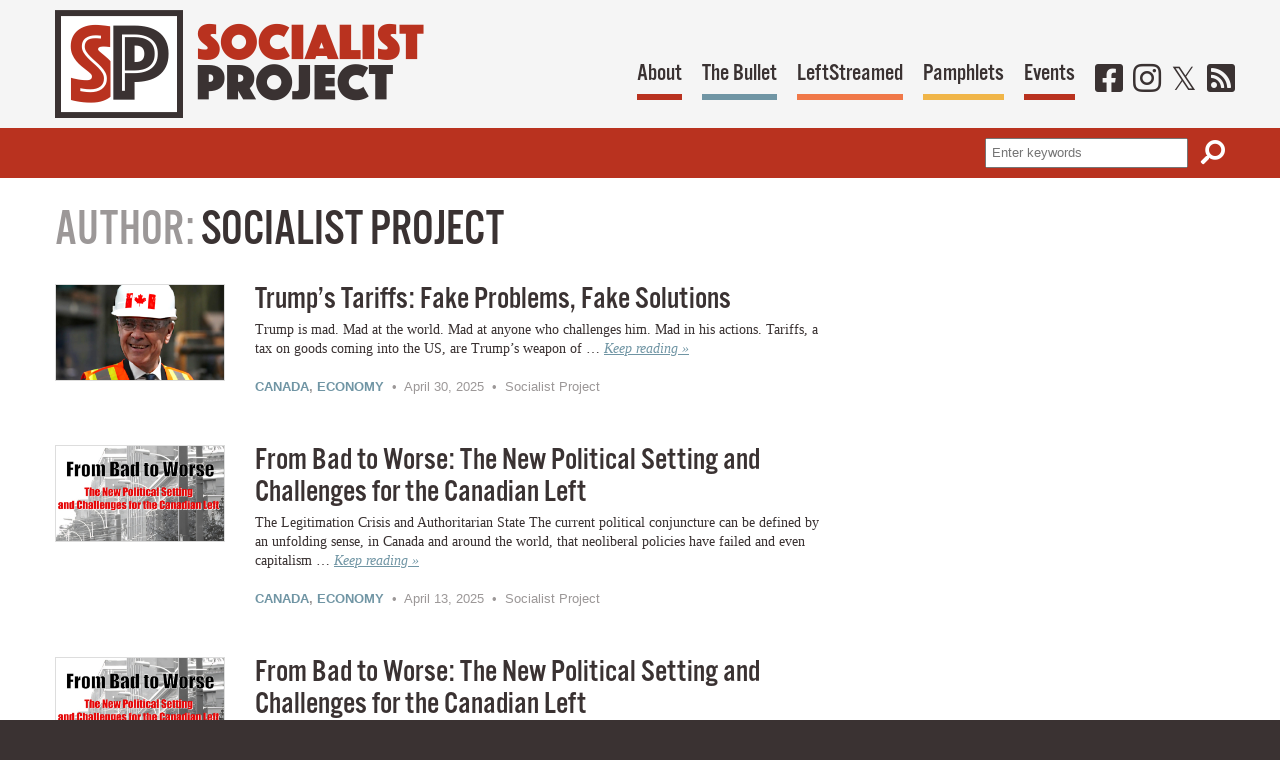

--- FILE ---
content_type: text/html; charset=UTF-8
request_url: https://socialistproject.ca/author/socialistproject/
body_size: 7214
content:
<!DOCTYPE html>
<html lang="en-US">
<head>
<meta charset="UTF-8">
<meta name="viewport" content="width=device-width, initial-scale=1">
<meta name="theme-color" content="#b9321f">
<meta property="pance" content="pance">
<link rel="profile" href="http://gmpg.org/xfn/11">
<link rel="manifest" href="/manifest.json">
<link rel="apple-touch-icon" href="/images/ios/192.png">
<!-- TypeKit webfonts -->
<script src="https://use.typekit.net/jur1rlb.js"></script>
<script>try{Typekit.load({ async: true });}catch(e){}</script>

<!-- IE fixes -->
<!--[if lt IE 8]>
	<style type="text/css">.group{display:inline-block;}</style>
<![endif]-->

<!-- wp_head() below this line -->
<title>Socialist Project &#8211; Socialist Project</title>
<meta name='robots' content='max-image-preview:large' />
<style id='wp-img-auto-sizes-contain-inline-css' type='text/css'>
img:is([sizes=auto i],[sizes^="auto," i]){contain-intrinsic-size:3000px 1500px}
/*# sourceURL=wp-img-auto-sizes-contain-inline-css */
</style>
<link rel='stylesheet' id='wp-block-library-css' href='https://socialistproject.ca/wp/wp-includes/css/dist/block-library/style.min.css' type='text/css' media='all' />
<style id='global-styles-inline-css' type='text/css'>
:root{--wp--preset--aspect-ratio--square: 1;--wp--preset--aspect-ratio--4-3: 4/3;--wp--preset--aspect-ratio--3-4: 3/4;--wp--preset--aspect-ratio--3-2: 3/2;--wp--preset--aspect-ratio--2-3: 2/3;--wp--preset--aspect-ratio--16-9: 16/9;--wp--preset--aspect-ratio--9-16: 9/16;--wp--preset--color--black: #000000;--wp--preset--color--cyan-bluish-gray: #abb8c3;--wp--preset--color--white: #ffffff;--wp--preset--color--pale-pink: #f78da7;--wp--preset--color--vivid-red: #cf2e2e;--wp--preset--color--luminous-vivid-orange: #ff6900;--wp--preset--color--luminous-vivid-amber: #fcb900;--wp--preset--color--light-green-cyan: #7bdcb5;--wp--preset--color--vivid-green-cyan: #00d084;--wp--preset--color--pale-cyan-blue: #8ed1fc;--wp--preset--color--vivid-cyan-blue: #0693e3;--wp--preset--color--vivid-purple: #9b51e0;--wp--preset--gradient--vivid-cyan-blue-to-vivid-purple: linear-gradient(135deg,rgb(6,147,227) 0%,rgb(155,81,224) 100%);--wp--preset--gradient--light-green-cyan-to-vivid-green-cyan: linear-gradient(135deg,rgb(122,220,180) 0%,rgb(0,208,130) 100%);--wp--preset--gradient--luminous-vivid-amber-to-luminous-vivid-orange: linear-gradient(135deg,rgb(252,185,0) 0%,rgb(255,105,0) 100%);--wp--preset--gradient--luminous-vivid-orange-to-vivid-red: linear-gradient(135deg,rgb(255,105,0) 0%,rgb(207,46,46) 100%);--wp--preset--gradient--very-light-gray-to-cyan-bluish-gray: linear-gradient(135deg,rgb(238,238,238) 0%,rgb(169,184,195) 100%);--wp--preset--gradient--cool-to-warm-spectrum: linear-gradient(135deg,rgb(74,234,220) 0%,rgb(151,120,209) 20%,rgb(207,42,186) 40%,rgb(238,44,130) 60%,rgb(251,105,98) 80%,rgb(254,248,76) 100%);--wp--preset--gradient--blush-light-purple: linear-gradient(135deg,rgb(255,206,236) 0%,rgb(152,150,240) 100%);--wp--preset--gradient--blush-bordeaux: linear-gradient(135deg,rgb(254,205,165) 0%,rgb(254,45,45) 50%,rgb(107,0,62) 100%);--wp--preset--gradient--luminous-dusk: linear-gradient(135deg,rgb(255,203,112) 0%,rgb(199,81,192) 50%,rgb(65,88,208) 100%);--wp--preset--gradient--pale-ocean: linear-gradient(135deg,rgb(255,245,203) 0%,rgb(182,227,212) 50%,rgb(51,167,181) 100%);--wp--preset--gradient--electric-grass: linear-gradient(135deg,rgb(202,248,128) 0%,rgb(113,206,126) 100%);--wp--preset--gradient--midnight: linear-gradient(135deg,rgb(2,3,129) 0%,rgb(40,116,252) 100%);--wp--preset--font-size--small: 13px;--wp--preset--font-size--medium: 20px;--wp--preset--font-size--large: 36px;--wp--preset--font-size--x-large: 42px;--wp--preset--spacing--20: 0.44rem;--wp--preset--spacing--30: 0.67rem;--wp--preset--spacing--40: 1rem;--wp--preset--spacing--50: 1.5rem;--wp--preset--spacing--60: 2.25rem;--wp--preset--spacing--70: 3.38rem;--wp--preset--spacing--80: 5.06rem;--wp--preset--shadow--natural: 6px 6px 9px rgba(0, 0, 0, 0.2);--wp--preset--shadow--deep: 12px 12px 50px rgba(0, 0, 0, 0.4);--wp--preset--shadow--sharp: 6px 6px 0px rgba(0, 0, 0, 0.2);--wp--preset--shadow--outlined: 6px 6px 0px -3px rgb(255, 255, 255), 6px 6px rgb(0, 0, 0);--wp--preset--shadow--crisp: 6px 6px 0px rgb(0, 0, 0);}:where(.is-layout-flex){gap: 0.5em;}:where(.is-layout-grid){gap: 0.5em;}body .is-layout-flex{display: flex;}.is-layout-flex{flex-wrap: wrap;align-items: center;}.is-layout-flex > :is(*, div){margin: 0;}body .is-layout-grid{display: grid;}.is-layout-grid > :is(*, div){margin: 0;}:where(.wp-block-columns.is-layout-flex){gap: 2em;}:where(.wp-block-columns.is-layout-grid){gap: 2em;}:where(.wp-block-post-template.is-layout-flex){gap: 1.25em;}:where(.wp-block-post-template.is-layout-grid){gap: 1.25em;}.has-black-color{color: var(--wp--preset--color--black) !important;}.has-cyan-bluish-gray-color{color: var(--wp--preset--color--cyan-bluish-gray) !important;}.has-white-color{color: var(--wp--preset--color--white) !important;}.has-pale-pink-color{color: var(--wp--preset--color--pale-pink) !important;}.has-vivid-red-color{color: var(--wp--preset--color--vivid-red) !important;}.has-luminous-vivid-orange-color{color: var(--wp--preset--color--luminous-vivid-orange) !important;}.has-luminous-vivid-amber-color{color: var(--wp--preset--color--luminous-vivid-amber) !important;}.has-light-green-cyan-color{color: var(--wp--preset--color--light-green-cyan) !important;}.has-vivid-green-cyan-color{color: var(--wp--preset--color--vivid-green-cyan) !important;}.has-pale-cyan-blue-color{color: var(--wp--preset--color--pale-cyan-blue) !important;}.has-vivid-cyan-blue-color{color: var(--wp--preset--color--vivid-cyan-blue) !important;}.has-vivid-purple-color{color: var(--wp--preset--color--vivid-purple) !important;}.has-black-background-color{background-color: var(--wp--preset--color--black) !important;}.has-cyan-bluish-gray-background-color{background-color: var(--wp--preset--color--cyan-bluish-gray) !important;}.has-white-background-color{background-color: var(--wp--preset--color--white) !important;}.has-pale-pink-background-color{background-color: var(--wp--preset--color--pale-pink) !important;}.has-vivid-red-background-color{background-color: var(--wp--preset--color--vivid-red) !important;}.has-luminous-vivid-orange-background-color{background-color: var(--wp--preset--color--luminous-vivid-orange) !important;}.has-luminous-vivid-amber-background-color{background-color: var(--wp--preset--color--luminous-vivid-amber) !important;}.has-light-green-cyan-background-color{background-color: var(--wp--preset--color--light-green-cyan) !important;}.has-vivid-green-cyan-background-color{background-color: var(--wp--preset--color--vivid-green-cyan) !important;}.has-pale-cyan-blue-background-color{background-color: var(--wp--preset--color--pale-cyan-blue) !important;}.has-vivid-cyan-blue-background-color{background-color: var(--wp--preset--color--vivid-cyan-blue) !important;}.has-vivid-purple-background-color{background-color: var(--wp--preset--color--vivid-purple) !important;}.has-black-border-color{border-color: var(--wp--preset--color--black) !important;}.has-cyan-bluish-gray-border-color{border-color: var(--wp--preset--color--cyan-bluish-gray) !important;}.has-white-border-color{border-color: var(--wp--preset--color--white) !important;}.has-pale-pink-border-color{border-color: var(--wp--preset--color--pale-pink) !important;}.has-vivid-red-border-color{border-color: var(--wp--preset--color--vivid-red) !important;}.has-luminous-vivid-orange-border-color{border-color: var(--wp--preset--color--luminous-vivid-orange) !important;}.has-luminous-vivid-amber-border-color{border-color: var(--wp--preset--color--luminous-vivid-amber) !important;}.has-light-green-cyan-border-color{border-color: var(--wp--preset--color--light-green-cyan) !important;}.has-vivid-green-cyan-border-color{border-color: var(--wp--preset--color--vivid-green-cyan) !important;}.has-pale-cyan-blue-border-color{border-color: var(--wp--preset--color--pale-cyan-blue) !important;}.has-vivid-cyan-blue-border-color{border-color: var(--wp--preset--color--vivid-cyan-blue) !important;}.has-vivid-purple-border-color{border-color: var(--wp--preset--color--vivid-purple) !important;}.has-vivid-cyan-blue-to-vivid-purple-gradient-background{background: var(--wp--preset--gradient--vivid-cyan-blue-to-vivid-purple) !important;}.has-light-green-cyan-to-vivid-green-cyan-gradient-background{background: var(--wp--preset--gradient--light-green-cyan-to-vivid-green-cyan) !important;}.has-luminous-vivid-amber-to-luminous-vivid-orange-gradient-background{background: var(--wp--preset--gradient--luminous-vivid-amber-to-luminous-vivid-orange) !important;}.has-luminous-vivid-orange-to-vivid-red-gradient-background{background: var(--wp--preset--gradient--luminous-vivid-orange-to-vivid-red) !important;}.has-very-light-gray-to-cyan-bluish-gray-gradient-background{background: var(--wp--preset--gradient--very-light-gray-to-cyan-bluish-gray) !important;}.has-cool-to-warm-spectrum-gradient-background{background: var(--wp--preset--gradient--cool-to-warm-spectrum) !important;}.has-blush-light-purple-gradient-background{background: var(--wp--preset--gradient--blush-light-purple) !important;}.has-blush-bordeaux-gradient-background{background: var(--wp--preset--gradient--blush-bordeaux) !important;}.has-luminous-dusk-gradient-background{background: var(--wp--preset--gradient--luminous-dusk) !important;}.has-pale-ocean-gradient-background{background: var(--wp--preset--gradient--pale-ocean) !important;}.has-electric-grass-gradient-background{background: var(--wp--preset--gradient--electric-grass) !important;}.has-midnight-gradient-background{background: var(--wp--preset--gradient--midnight) !important;}.has-small-font-size{font-size: var(--wp--preset--font-size--small) !important;}.has-medium-font-size{font-size: var(--wp--preset--font-size--medium) !important;}.has-large-font-size{font-size: var(--wp--preset--font-size--large) !important;}.has-x-large-font-size{font-size: var(--wp--preset--font-size--x-large) !important;}
/*# sourceURL=global-styles-inline-css */
</style>

<style id='classic-theme-styles-inline-css' type='text/css'>
/*! This file is auto-generated */
.wp-block-button__link{color:#fff;background-color:#32373c;border-radius:9999px;box-shadow:none;text-decoration:none;padding:calc(.667em + 2px) calc(1.333em + 2px);font-size:1.125em}.wp-block-file__button{background:#32373c;color:#fff;text-decoration:none}
/*# sourceURL=/wp-includes/css/classic-themes.min.css */
</style>
<link rel='stylesheet' id='sp_theme_styles-css' href='https://socialistproject.ca/content/themes/socialist-project/assets/css/styles.css' type='text/css' media='all' />
<script type="text/javascript" src="https://socialistproject.ca/content/cache/wpo-minify/1769258813/assets/wpo-minify-header-f9d3180c.min.js" id="wpo_min-header-0-js"></script>
<link rel="https://api.w.org/" href="https://socialistproject.ca/wp-json/" /><link rel="alternate" title="JSON" type="application/json" href="https://socialistproject.ca/wp-json/wp/v2/users/74" /><meta name="tec-api-version" content="v1"><meta name="tec-api-origin" content="https://socialistproject.ca"><link rel="alternate" href="https://socialistproject.ca/wp-json/tribe/events/v1/" /></head>
<body>

<header id="top" class="global-header">
	<div class="wrapper group">
		<div class="logo group">
			<a href="/"><img src="https://socialistproject.ca/content/themes/socialist-project/assets/img/logo-sp.png" alt="Socialist Project" class="logo-sp"></a>	<img src="https://socialistproject.ca/content/themes/socialist-project/assets/img/text-sp.png" alt="The Bullet" class="logo-text">	
</div>
	<nav>
		<ul class="primary-nav group">
			<li class="nav-about"><a href="/about">About</a></li>
			<li class="nav-bullet"><a href="/bullet">The Bullet</a></li>
			<li class="nav-leftstreamed"><a href="/leftstreamed">LeftStreamed</a></li>
			<li class="nav-pamphlets"><a href="/pamphlets">Pamphlets</a></li>
			<li class="nav-events"><a href="/events">Events</a></li>
			<li class="nav-social"><a href="https://www.facebook.com/socialistproject/" aria-label="Facebook" rel="noreferrer"><i class="fab fa-facebook-square" aria-hidden="true"></i></a></li>
			<li class="nav-social"><a href="https://www.instagram.com/socialistproject/" aria-label="Instagram" rel="noreferrer"><i class="fab fa-instagram" aria-hidden="true"></i></a></li>
			<li class="nav-social"><a href="https://x.com/socialistprojct/" aria-label="Twitter" rel="noreferrer"><i class="fab fa-twitter" aria-hidden="true"></i></a></li>
			<li class="nav-social"><a href="https://socialistproject.ca/feed/rss/" aria-label="RSS"><i class="fas fa-rss-square" aria-hidden="true"></i></a></li>
		</ul>
	</nav>
</div>
<div class="header-bar">
	<div class="wrapper group">
			
<form role="search" method="get" class="search-form" action="/search?">
	<label for="search-form-69762d03d8451">Search</label>
	<input type="text" id="search-form-69762d03d8451" class="input" placeholder="Enter keywords" value="" name="search_query">
	<button type="submit" class="icon-btn" aria-label="Search"><i class="fas fa-search fa-flip-horizontal" aria-hidden="true" title="Search"></i></button>
</form>
		</div>
	</div>
	<script>
		if ('serviceWorker' in navigator) {
			navigator.serviceWorker.register('/service-worker.js')
		}
	</script>
</header>

<div class="body">
<main>
	<div class="wrapper group">
		<div class="content">
			
		<h1 class="page-title"><span class="archive-type">Author:</span> Socialist Project</h1>		
				
					
			<ul class="listing">
						<li class="group">
	<a href="https://socialistproject.ca/2025/04/trumps-tariffs-fake-problems-fake-solutions/"><img src="https://socialistproject.ca/content/uploads/2025/04/carney-1.jpg" class="attachment-post-thumbnail size-post-thumbnail wp-post-image" alt="" decoding="async" fetchpriority="high" /></a>
	<div class="listing-content">
		<h3><a href="https://socialistproject.ca/2025/04/trumps-tariffs-fake-problems-fake-solutions/">Trump’s Tariffs: Fake Problems, Fake&nbsp;Solutions</a></h3>
		<div class="excerpt"><p>Trump is mad. Mad at the world. Mad at anyone who challenges him. Mad in his actions. Tariffs, a tax on goods coming into the US, are Trump’s weapon of &hellip; <a href="https://socialistproject.ca/2025/04/trumps-tariffs-fake-problems-fake-solutions/" class="more-link">Keep reading &raquo;</a></p>
</div>
		
		<div class="metadata"><span class="metadata-category"><a href="https://socialistproject.ca/category/canada/" rel="category tag">Canada</a>, <a href="https://socialistproject.ca/category/economy/" rel="category tag">Economy</a></span> &nbsp;&bull;&nbsp; April 30, 2025 &nbsp;&bull;&nbsp; Socialist Project</div></div>
</li>
						<li class="group">
	<a href="https://socialistproject.ca/2025/04/from-bad-to-worse/"><img src="https://socialistproject.ca/content/uploads/2025/04/bad-worse600.jpg" class="attachment-post-thumbnail size-post-thumbnail wp-post-image" alt="" decoding="async" /></a>
	<div class="listing-content">
		<h3><a href="https://socialistproject.ca/2025/04/from-bad-to-worse/">From Bad to Worse: <span>The New Political Setting and Challenges for the Canadian&nbsp;Left</span></a></h3>
		<div class="excerpt"><p>The Legitimation Crisis and Authoritarian&nbsp;State The current political conjuncture can be defined by an unfolding sense, in Canada and around the world, that neoliberal policies have failed and even capitalism &hellip; <a href="https://socialistproject.ca/2025/04/from-bad-to-worse/" class="more-link">Keep reading &raquo;</a></p>
</div>
		
		<div class="metadata"><span class="metadata-category"><a href="https://socialistproject.ca/category/canada/" rel="category tag">Canada</a>, <a href="https://socialistproject.ca/category/economy/" rel="category tag">Economy</a></span> &nbsp;&bull;&nbsp; April 13, 2025 &nbsp;&bull;&nbsp; Socialist Project</div></div>
</li>
						<li class="group">
	<a href="https://socialistproject.ca/pamphlets/from-bad-to-worse/"><img src="https://socialistproject.ca/content/uploads/2025/04/bad-worse600.jpg" class="attachment-post-thumbnail size-post-thumbnail wp-post-image" alt="" decoding="async" /></a>
	<div class="listing-content">
		<h3><a href="https://socialistproject.ca/pamphlets/from-bad-to-worse/">From Bad to Worse: <span>The New Political Setting and Challenges for the Canadian&nbsp;Left</span></a></h3>
		<div class="excerpt"><p>The current political conjuncture can be defined by an unfolding sense, in Canada and around the world, that neoliberal policies have failed and even capitalism itself is not working. This &hellip; <a href="https://socialistproject.ca/pamphlets/from-bad-to-worse/" class="more-link">Keep reading &raquo;</a></p>
</div>
		
		<div class="metadata"><span class="metadata-category"><a href="https://socialistproject.ca/category/canada/" rel="category tag">Canada</a>, <a href="https://socialistproject.ca/category/economy/" rel="category tag">Economy</a></span> &nbsp;&bull;&nbsp; April 13, 2025 &nbsp;&bull;&nbsp; Socialist Project</div></div>
</li>
						<li class="group">
	<a href="https://socialistproject.ca/2025/03/trumps-trade-war-and-canadian-workers/"><img src="https://socialistproject.ca/content/uploads/2025/03/can-us-tariffs.jpg" class="attachment-post-thumbnail size-post-thumbnail wp-post-image" alt="" decoding="async" loading="lazy" /></a>
	<div class="listing-content">
		<h3><a href="https://socialistproject.ca/2025/03/trumps-trade-war-and-canadian-workers/">Trump’s Trade War and Canadian&nbsp;Workers</a></h3>
		<div class="excerpt"><p>The 25% tariffs imposed on exports from Canada and Mexico by the US administration of Donald Trump effective March 4 (with an exception of 10% tariffs for Canadian oil and &hellip; <a href="https://socialistproject.ca/2025/03/trumps-trade-war-and-canadian-workers/" class="more-link">Keep reading &raquo;</a></p>
</div>
		
		<div class="metadata"><span class="metadata-category"><a href="https://socialistproject.ca/category/canada/" rel="category tag">Canada</a>, <a href="https://socialistproject.ca/category/economy/" rel="category tag">Economy</a>, <a href="https://socialistproject.ca/category/usa/" rel="category tag">USA</a></span> &nbsp;&bull;&nbsp; March 14, 2025 &nbsp;&bull;&nbsp; Socialist Project</div></div>
</li>
						<li class="group">
	<a href="https://socialistproject.ca/2024/01/canada-south-africa-genocide-charges-against-israel-icj/"><img src="https://socialistproject.ca/content/uploads/2024/01/thanks-sa.jpg" class="attachment-post-thumbnail size-post-thumbnail wp-post-image" alt="" decoding="async" loading="lazy" /></a>
	<div class="listing-content">
		<h3><a href="https://socialistproject.ca/2024/01/canada-south-africa-genocide-charges-against-israel-icj/">Canada and the South African Genocide Charges Against Israel at the&nbsp;ICJ</a></h3>
		<div class="excerpt"><p>The merciless bombardment by Israel against the Palestinian people in Gaza has been challenged for all the world to see. South Africa – the historical victim of and ultimate victor &hellip; <a href="https://socialistproject.ca/2024/01/canada-south-africa-genocide-charges-against-israel-icj/" class="more-link">Keep reading &raquo;</a></p>
</div>
		
		<div class="metadata"><span class="metadata-category"><a href="https://socialistproject.ca/category/anti-racism/" rel="category tag">Anti-Racism</a></span> &nbsp;&bull;&nbsp; January 17, 2024 &nbsp;&bull;&nbsp; Socialist Project</div></div>
</li>
						<li class="group">
	<a href="https://socialistproject.ca/2023/09/freedom-for-boris-kagarlitsky/"><img src="https://socialistproject.ca/content/uploads/2023/09/kagarlitsky23.jpg" class="attachment-post-thumbnail size-post-thumbnail wp-post-image" alt="" decoding="async" loading="lazy" /></a>
	<div class="listing-content">
		<h3><a href="https://socialistproject.ca/2023/09/freedom-for-boris-kagarlitsky/">Freedom for Boris Kagarlitsky: <span>Solidarity with Antiwar&nbsp;Activists</span></a></h3>
		<div class="excerpt"><p>On July 25, renowned Russian intellectual and socialist activist Boris Kagarlitsky was detained by the Federal Security Service (FSB) of the Russian state, accused of “justifying terrorism.” He was then &hellip; <a href="https://socialistproject.ca/2023/09/freedom-for-boris-kagarlitsky/" class="more-link">Keep reading &raquo;</a></p>
</div>
		
		<div class="metadata"><span class="metadata-category"><a href="https://socialistproject.ca/category/warpeace/" rel="category tag">War/Peace</a></span> &nbsp;&bull;&nbsp; September 11, 2023 &nbsp;&bull;&nbsp; Socialist Project</div></div>
</li>
						<li class="group">
	<a href="https://socialistproject.ca/2020/06/all-out-policing-racism-collective-response/"><img src="https://socialistproject.ca/content/uploads/2020/06/justice-for-regis-w.jpg" class="attachment-post-thumbnail size-post-thumbnail wp-post-image" alt="" decoding="async" loading="lazy" /></a>
	<div class="listing-content">
		<h3><a href="https://socialistproject.ca/2020/06/all-out-policing-racism-collective-response/">All Out: Policing, Racism and Our Collective&nbsp;Response</a></h3>
		<div class="excerpt"><p>The recent murder of George Floyd in Minneapolis is the latest in a series of criminal acts by police departments against black people in the US, and it echoes the &hellip; <a href="https://socialistproject.ca/2020/06/all-out-policing-racism-collective-response/" class="more-link">Keep reading &raquo;</a></p>
</div>
		
		<div class="metadata"><span class="metadata-category"><a href="https://socialistproject.ca/category/anti-racism/" rel="category tag">Anti-Racism</a>, <a href="https://socialistproject.ca/category/canada/" rel="category tag">Canada</a></span> &nbsp;&bull;&nbsp; June 10, 2020 &nbsp;&bull;&nbsp; Socialist Project</div></div>
</li>
						<li class="group">
	<a href="https://socialistproject.ca/2018/08/fords-attack-on-local-democracy-in-toronto/"><img src="https://socialistproject.ca/content/uploads/2018/08/do-fo-in-action.jpg" class="attachment-post-thumbnail size-post-thumbnail wp-post-image" alt="" decoding="async" loading="lazy" /></a>
	<div class="listing-content">
		<h3><a href="https://socialistproject.ca/2018/08/fords-attack-on-local-democracy-in-toronto/">Ford’s Attack on Local Democracy in&nbsp;Toronto</a></h3>
		<div class="excerpt"><p>Ontario’s new Conservative government, under the leadership of Premier Doug Ford, has launched a cynical attack on local democracy and government in Toronto. Cutting by almost half the numbers of &hellip; <a href="https://socialistproject.ca/2018/08/fords-attack-on-local-democracy-in-toronto/" class="more-link">Keep reading &raquo;</a></p>
</div>
		
		<div class="metadata"><span class="metadata-category"><a href="https://socialistproject.ca/category/canada/" rel="category tag">Canada</a></span> &nbsp;&bull;&nbsp; August 8, 2018 &nbsp;&bull;&nbsp; Socialist Project</div></div>
</li>
						<li class="group">
	<a href="https://socialistproject.ca/2018/07/israel-new-basic-law-and-making-of-apartheid-state/"><img src="https://socialistproject.ca/content/uploads/2018/07/this-is-apartheid-w.jpg" class="attachment-post-thumbnail size-post-thumbnail wp-post-image" alt="" decoding="async" loading="lazy" /></a>
	<div class="listing-content">
		<h3><a href="https://socialistproject.ca/2018/07/israel-new-basic-law-and-making-of-apartheid-state/">Israel’s New Basic Law and the Making of the Apartheid&nbsp;State</a></h3>
		<div class="excerpt"><p>The Socialist Project (SP) joins Israeli, Palestinian, and international civil society organizations in condemning the “Basic Law: Israel as the Nation State of the Jewish People” which recently passed the &hellip; <a href="https://socialistproject.ca/2018/07/israel-new-basic-law-and-making-of-apartheid-state/" class="more-link">Keep reading &raquo;</a></p>
</div>
		
		<div class="metadata"><span class="metadata-category"><a href="https://socialistproject.ca/category/anti-racism/" rel="category tag">Anti-Racism</a>, <a href="https://socialistproject.ca/category/international/" rel="category tag">International Relations</a></span> &nbsp;&bull;&nbsp; July 26, 2018 &nbsp;&bull;&nbsp; Socialist Project, Palestinian BDS National Committee and Michael Schaeffer Omer-Man</div></div>
</li>
						<li class="group">
	<a href="https://socialistproject.ca/2018/04/solidarity-great-return-march-gaza/"><img src="https://socialistproject.ca/content/uploads/2018/04/Great-Return-March-w.jpg" class="attachment-post-thumbnail size-post-thumbnail wp-post-image" alt="" decoding="async" loading="lazy" /></a>
	<div class="listing-content">
		<h3><a href="https://socialistproject.ca/2018/04/solidarity-great-return-march-gaza/">Solidarity with the Great Return March in&nbsp;Gaza</a></h3>
		<div class="excerpt"><p>The members of the Socialist Project wish to express solidarity with the Palestinian “Great Return March” in Gaza, in addition to the ongoing non-violent movement in the West Bank against &hellip; <a href="https://socialistproject.ca/2018/04/solidarity-great-return-march-gaza/" class="more-link">Keep reading &raquo;</a></p>
</div>
		
		<div class="metadata"><span class="metadata-category"><a href="https://socialistproject.ca/category/warpeace/" rel="category tag">War/Peace</a></span> &nbsp;&bull;&nbsp; April 3, 2018 &nbsp;&bull;&nbsp; Socialist Project and Palestinian BDS National Committee</div></div>
</li>
						<li class="group">
	<a href="https://socialistproject.ca/2017/07/b1451/"><img src="https://socialistproject.ca/content/uploads/2017/07/b1451_w.jpg" class="attachment-post-thumbnail size-post-thumbnail wp-post-image" alt="" decoding="async" loading="lazy" /></a>
	<div class="listing-content">
		<h3><a href="https://socialistproject.ca/2017/07/b1451/">Trumping NAFTA: Free Trade versus Democratic&nbsp;Planning</a></h3>
		<div class="excerpt"><p>Opposition to ‘free trade’ is in the air again, though not in the way most of us expected or hoped. Three decades ago, the move to guarantee, extend and deepen &hellip; <a href="https://socialistproject.ca/2017/07/b1451/" class="more-link">Keep reading &raquo;</a></p>
</div>
		
		<div class="metadata"><span class="metadata-category"><a href="https://socialistproject.ca/category/canada/" rel="category tag">Canada</a>, <a href="https://socialistproject.ca/category/economy/" rel="category tag">Economy</a></span> &nbsp;&bull;&nbsp; July 20, 2017 &nbsp;&bull;&nbsp; Socialist Project</div></div>
</li>
						<li class="group">
	<a href="https://socialistproject.ca/2017/06/b1439/"><img src="https://socialistproject.ca/content/uploads/2017/06/b1439_w.jpg" class="attachment-post-thumbnail size-post-thumbnail wp-post-image" alt="" decoding="async" loading="lazy" /></a>
	<div class="listing-content">
		<h3><a href="https://socialistproject.ca/2017/06/b1439/">Working Classes and the Rise of the New Right: Socialist Politics in the Era of&nbsp;Trump</a></h3>
		<div class="excerpt"><p>The success of xenophobic right-wing political forces today calls for the development of a socialist praxis fit for this perilous political moment. Taking this seriously requires that we address the &hellip; <a href="https://socialistproject.ca/2017/06/b1439/" class="more-link">Keep reading &raquo;</a></p>
</div>
		
		<div class="metadata"><span class="metadata-category"><a href="https://socialistproject.ca/category/theory/" rel="category tag">Theory</a></span> &nbsp;&bull;&nbsp; June 27, 2017 &nbsp;&bull;&nbsp; Socialist Project</div></div>
</li>
						</ul>
			<div class="pagination group">
	<span aria-current="page" class="page-numbers current">1</span>
<a class="page-numbers" href="https://socialistproject.ca/author/socialistproject/page/2/">2</a>
<a class="next page-numbers" href="https://socialistproject.ca/author/socialistproject/page/2/">Next Page &raquo;</a>	<!-- 
	<span class="btn next"></span>
	<span class="btn prev"><a href="https://socialistproject.ca/author/socialistproject/page/2/" >&laquo; Previous</a></span>
	 -->
</div>				</div>
	</div>
</main>

</div>

<footer class="global-footer">
	<div class="wrapper">
		<ul id="menu-footer" class="footer-nav"><li id="menu-item-2007" class="menu-item menu-item-type-post_type menu-item-object-page menu-item-2007"><a href="https://socialistproject.ca/about/">About</a></li>
<li id="menu-item-2010" class="menu-item menu-item-type-post_type menu-item-object-page menu-item-2010"><a href="https://socialistproject.ca/bullet/">The Bullet</a></li>
<li id="menu-item-2009" class="menu-item menu-item-type-post_type menu-item-object-page menu-item-2009"><a href="https://socialistproject.ca/leftstreamed/">LeftStreamed</a></li>
<li id="menu-item-14696" class="menu-item menu-item-type-post_type menu-item-object-page menu-item-14696"><a href="https://socialistproject.ca/podcast/">Podcast</a></li>
<li id="menu-item-10209" class="menu-item menu-item-type-custom menu-item-object-custom menu-item-10209"><a href="/pamphlets">Pamphlets</a></li>
<li id="menu-item-2008" class="menu-item menu-item-type-post_type menu-item-object-page menu-item-2008"><a href="https://socialistproject.ca/about/contact/">Contact&nbsp;SP</a></li>
<li id="menu-item-19510" class="menu-item menu-item-type-post_type menu-item-object-page menu-item-19510"><a href="https://socialistproject.ca/about/donate/">Donate</a></li>
<li id="menu-item-2011" class="menu-item menu-item-type-custom menu-item-object-custom menu-item-2011"><a href="#top">Top of&nbsp;Page</a></li>
</ul>		<ul class="footer-social">
			<li><a href="https://www.facebook.com/socialistproject" aria-label="Facebook" rel="noreferrer"><i class="fab fa-facebook" aria-hidden="true"></i></a></li>
			<li><a href="https://www.instagram.com/socialistproject/" aria-label="Instagram" rel="noreferrer"><i class="fab fa-instagram" aria-hidden="true"></i></a></li>
			<li><a href="https://mastodon.social/@socialistproject/" aria-label="Mastodon" rel="noreferrer"><i class="fab fa-mastodon" aria-hidden="true"></i></a></li>
			<li><a href="https://x.com/socialistprojct" aria-label="Twitter" rel="noreferrer"><i class="fab fa-twitter" aria-hidden="true"></i></a></li>
			<li><a href="https://youtube.com/@LeftStreamed" aria-label="Youtube" rel="noreferrer"><i class="fab fa-youtube" aria-hidden="true"></i></a></li>
			<li><a href="https://socialistproject.ca/feed/" aria-label="RSS" rel="noreferrer"><i class="fas fa-rss" aria-hidden="true"></i></a></li>
		</ul>
	</div>
</footer>

<script type="speculationrules">
{"prefetch":[{"source":"document","where":{"and":[{"href_matches":"/*"},{"not":{"href_matches":["/wp/wp-*.php","/wp/wp-admin/*","/content/uploads/*","/content/*","/content/plugins/*","/content/themes/socialist-project/*","/*\\?(.+)"]}},{"not":{"selector_matches":"a[rel~=\"nofollow\"]"}},{"not":{"selector_matches":".no-prefetch, .no-prefetch a"}}]},"eagerness":"conservative"}]}
</script>
		<script>
		( function ( body ) {
			'use strict';
			body.className = body.className.replace( /\btribe-no-js\b/, 'tribe-js' );
		} )( document.body );
		</script>
		<script> /* <![CDATA[ */var tribe_l10n_datatables = {"aria":{"sort_ascending":": activate to sort column ascending","sort_descending":": activate to sort column descending"},"length_menu":"Show _MENU_ entries","empty_table":"No data available in table","info":"Showing _START_ to _END_ of _TOTAL_ entries","info_empty":"Showing 0 to 0 of 0 entries","info_filtered":"(filtered from _MAX_ total entries)","zero_records":"No matching records found","search":"Search:","all_selected_text":"All items on this page were selected. ","select_all_link":"Select all pages","clear_selection":"Clear Selection.","pagination":{"all":"All","next":"Next","previous":"Previous"},"select":{"rows":{"0":"","_":": Selected %d rows","1":": Selected 1 row"}},"datepicker":{"dayNames":["Sunday","Monday","Tuesday","Wednesday","Thursday","Friday","Saturday"],"dayNamesShort":["Sun","Mon","Tue","Wed","Thu","Fri","Sat"],"dayNamesMin":["S","M","T","W","T","F","S"],"monthNames":["January","February","March","April","May","June","July","August","September","October","November","December"],"monthNamesShort":["January","February","March","April","May","June","July","August","September","October","November","December"],"monthNamesMin":["Jan","Feb","Mar","Apr","May","Jun","Jul","Aug","Sep","Oct","Nov","Dec"],"nextText":"Next","prevText":"Prev","currentText":"Today","closeText":"Done","today":"Today","clear":"Clear"}};/* ]]> */ </script><script type="text/javascript" src="https://socialistproject.ca/content/themes/socialist-project/assets/js/respond.min.js" id="sp_respond-js"></script>
<script type="text/javascript" src="https://socialistproject.ca/content/cache/wpo-minify/1769258813/assets/wpo-minify-footer-3bdf2701.min.js" id="wpo_min-footer-0-js"></script>
    <script type="text/javascript">
        jQuery( function( $ ) {

            for (let i = 0; i < document.forms.length; ++i) {
                let form = document.forms[i];
				if ($(form).attr("method") != "get") { $(form).append('<input type="hidden" name="iJhsSxbcO" value="D5hL_VKn" />'); }
if ($(form).attr("method") != "get") { $(form).append('<input type="hidden" name="FqQwnAx_ef" value="atoBcDg8M10.@y[S" />'); }
            }

            $(document).on('submit', 'form', function () {
				if ($(this).attr("method") != "get") { $(this).append('<input type="hidden" name="iJhsSxbcO" value="D5hL_VKn" />'); }
if ($(this).attr("method") != "get") { $(this).append('<input type="hidden" name="FqQwnAx_ef" value="atoBcDg8M10.@y[S" />'); }
                return true;
            });

            jQuery.ajaxSetup({
                beforeSend: function (e, data) {

                    if (data.type !== 'POST') return;

                    if (typeof data.data === 'object' && data.data !== null) {
						data.data.append("iJhsSxbcO", "D5hL_VKn");
data.data.append("FqQwnAx_ef", "atoBcDg8M10.@y[S");
                    }
                    else {
                        data.data = data.data + '&iJhsSxbcO=D5hL_VKn&FqQwnAx_ef=atoBcDg8M10.@y[S';
                    }
                }
            });

        });
    </script>
	
</body>
</html>


--- FILE ---
content_type: text/css
request_url: https://socialistproject.ca/content/themes/socialist-project/assets/css/styles.css
body_size: 18787
content:
/*
Theme Name: Socialist Project 2017
Theme URI: https://socialistproject.ca
Author: Derek Hogue
Author URI: https://amphibian.info
Description: Custom theme developed for the Socialist Project by Amphibian in October 2017.
Version: 1.0
*/
/*!
 * Font Awesome Pro 5.1.0 by @fontawesome - https://fontawesome.com
 * License - https://fontawesome.com/license (Commercial License)
 */
.fa,
.fas,
.far,
.fal,
.fab {
  -moz-osx-font-smoothing: grayscale;
  -webkit-font-smoothing: antialiased;
  display: inline-block;
  font-style: normal;
  font-variant: normal;
  text-rendering: auto;
  line-height: 1; }

.fa-lg {
  font-size: 1.33333em;
  line-height: 0.75em;
  vertical-align: -.0667em; }

.fa-xs {
  font-size: .75em; }

.fa-sm {
  font-size: .875em; }

.fa-1x {
  font-size: 1em; }

.fa-2x {
  font-size: 2em; }

.fa-3x {
  font-size: 3em; }

.fa-4x {
  font-size: 4em; }

.fa-5x {
  font-size: 5em; }

.fa-6x {
  font-size: 6em; }

.fa-7x {
  font-size: 7em; }

.fa-8x {
  font-size: 8em; }

.fa-9x {
  font-size: 9em; }

.fa-10x {
  font-size: 10em; }

.fa-fw {
  text-align: center;
  width: 1.25em; }

.fa-ul {
  list-style-type: none;
  margin-left: 2.5em;
  padding-left: 0; }
  .fa-ul > li {
    position: relative; }

.fa-li {
  left: -2em;
  position: absolute;
  text-align: center;
  width: 2em;
  line-height: inherit; }

.fa-border {
  border: solid 0.08em #eeeeee;
  border-radius: .1em;
  padding: .2em .25em .15em; }

.fa-pull-left {
  float: left; }

.fa-pull-right {
  float: right; }

.fa.fa-pull-left,
.fas.fa-pull-left,
.far.fa-pull-left,
.fal.fa-pull-left,
.fab.fa-pull-left {
  margin-right: .3em; }
.fa.fa-pull-right,
.fas.fa-pull-right,
.far.fa-pull-right,
.fal.fa-pull-right,
.fab.fa-pull-right {
  margin-left: .3em; }

.fa-spin {
  animation: fa-spin 2s infinite linear; }

.fa-pulse {
  animation: fa-spin 1s infinite steps(8); }

@keyframes fa-spin {
  0% {
    transform: rotate(0deg); }

  100% {
    transform: rotate(360deg); } }
.fa-rotate-90 {
  -ms-filter: "progid:DXImageTransform.Microsoft.BasicImage(rotation=1)";
  transform: rotate(90deg); }

.fa-rotate-180 {
  -ms-filter: "progid:DXImageTransform.Microsoft.BasicImage(rotation=2)";
  transform: rotate(180deg); }

.fa-rotate-270 {
  -ms-filter: "progid:DXImageTransform.Microsoft.BasicImage(rotation=3)";
  transform: rotate(270deg); }

.fa-flip-horizontal {
  -ms-filter: "progid:DXImageTransform.Microsoft.BasicImage(rotation=0, mirror=1)";
  transform: scale(-1, 1); }

.fa-flip-vertical {
  -ms-filter: "progid:DXImageTransform.Microsoft.BasicImage(rotation=2, mirror=1)";
  transform: scale(1, -1); }

.fa-flip-horizontal.fa-flip-vertical {
  -ms-filter: "progid:DXImageTransform.Microsoft.BasicImage(rotation=2, mirror=1)";
  transform: scale(-1, -1); }

:root .fa-rotate-90,
:root .fa-rotate-180,
:root .fa-rotate-270,
:root .fa-flip-horizontal,
:root .fa-flip-vertical {
  filter: none; }

.fa-stack {
  display: inline-block;
  height: 2em;
  line-height: 2em;
  position: relative;
  vertical-align: middle;
  width: 2em; }

.fa-stack-1x,
.fa-stack-2x {
  left: 0;
  position: absolute;
  text-align: center;
  width: 100%; }

.fa-stack-1x {
  line-height: inherit; }

.fa-stack-2x {
  font-size: 2em; }

.fa-inverse {
  color: white; }

/* Font Awesome uses the Unicode Private Use Area (PUA) to ensure screen
readers do not read off random characters that represent icons */
.fa-500px:before {
  content: "\f26e"; }

.fa-accessible-icon:before {
  content: "\f368"; }

.fa-accusoft:before {
  content: "\f369"; }

.fa-address-book:before {
  content: "\f2b9"; }

.fa-address-card:before {
  content: "\f2bb"; }

.fa-adjust:before {
  content: "\f042"; }

.fa-adn:before {
  content: "\f170"; }

.fa-adversal:before {
  content: "\f36a"; }

.fa-affiliatetheme:before {
  content: "\f36b"; }

.fa-alarm-clock:before {
  content: "\f34e"; }

.fa-algolia:before {
  content: "\f36c"; }

.fa-align-center:before {
  content: "\f037"; }

.fa-align-justify:before {
  content: "\f039"; }

.fa-align-left:before {
  content: "\f036"; }

.fa-align-right:before {
  content: "\f038"; }

.fa-allergies:before {
  content: "\f461"; }

.fa-amazon:before {
  content: "\f270"; }

.fa-amazon-pay:before {
  content: "\f42c"; }

.fa-ambulance:before {
  content: "\f0f9"; }

.fa-american-sign-language-interpreting:before {
  content: "\f2a3"; }

.fa-amilia:before {
  content: "\f36d"; }

.fa-anchor:before {
  content: "\f13d"; }

.fa-android:before {
  content: "\f17b"; }

.fa-angellist:before {
  content: "\f209"; }

.fa-angle-double-down:before {
  content: "\f103"; }

.fa-angle-double-left:before {
  content: "\f100"; }

.fa-angle-double-right:before {
  content: "\f101"; }

.fa-angle-double-up:before {
  content: "\f102"; }

.fa-angle-down:before {
  content: "\f107"; }

.fa-angle-left:before {
  content: "\f104"; }

.fa-angle-right:before {
  content: "\f105"; }

.fa-angle-up:before {
  content: "\f106"; }

.fa-angry:before {
  content: "\f556"; }

.fa-angrycreative:before {
  content: "\f36e"; }

.fa-angular:before {
  content: "\f420"; }

.fa-app-store:before {
  content: "\f36f"; }

.fa-app-store-ios:before {
  content: "\f370"; }

.fa-apper:before {
  content: "\f371"; }

.fa-apple:before {
  content: "\f179"; }

.fa-apple-pay:before {
  content: "\f415"; }

.fa-archive:before {
  content: "\f187"; }

.fa-archway:before {
  content: "\f557"; }

.fa-arrow-alt-circle-down:before {
  content: "\f358"; }

.fa-arrow-alt-circle-left:before {
  content: "\f359"; }

.fa-arrow-alt-circle-right:before {
  content: "\f35a"; }

.fa-arrow-alt-circle-up:before {
  content: "\f35b"; }

.fa-arrow-alt-down:before {
  content: "\f354"; }

.fa-arrow-alt-from-bottom:before {
  content: "\f346"; }

.fa-arrow-alt-from-left:before {
  content: "\f347"; }

.fa-arrow-alt-from-right:before {
  content: "\f348"; }

.fa-arrow-alt-from-top:before {
  content: "\f349"; }

.fa-arrow-alt-left:before {
  content: "\f355"; }

.fa-arrow-alt-right:before {
  content: "\f356"; }

.fa-arrow-alt-square-down:before {
  content: "\f350"; }

.fa-arrow-alt-square-left:before {
  content: "\f351"; }

.fa-arrow-alt-square-right:before {
  content: "\f352"; }

.fa-arrow-alt-square-up:before {
  content: "\f353"; }

.fa-arrow-alt-to-bottom:before {
  content: "\f34a"; }

.fa-arrow-alt-to-left:before {
  content: "\f34b"; }

.fa-arrow-alt-to-right:before {
  content: "\f34c"; }

.fa-arrow-alt-to-top:before {
  content: "\f34d"; }

.fa-arrow-alt-up:before {
  content: "\f357"; }

.fa-arrow-circle-down:before {
  content: "\f0ab"; }

.fa-arrow-circle-left:before {
  content: "\f0a8"; }

.fa-arrow-circle-right:before {
  content: "\f0a9"; }

.fa-arrow-circle-up:before {
  content: "\f0aa"; }

.fa-arrow-down:before {
  content: "\f063"; }

.fa-arrow-from-bottom:before {
  content: "\f342"; }

.fa-arrow-from-left:before {
  content: "\f343"; }

.fa-arrow-from-right:before {
  content: "\f344"; }

.fa-arrow-from-top:before {
  content: "\f345"; }

.fa-arrow-left:before {
  content: "\f060"; }

.fa-arrow-right:before {
  content: "\f061"; }

.fa-arrow-square-down:before {
  content: "\f339"; }

.fa-arrow-square-left:before {
  content: "\f33a"; }

.fa-arrow-square-right:before {
  content: "\f33b"; }

.fa-arrow-square-up:before {
  content: "\f33c"; }

.fa-arrow-to-bottom:before {
  content: "\f33d"; }

.fa-arrow-to-left:before {
  content: "\f33e"; }

.fa-arrow-to-right:before {
  content: "\f340"; }

.fa-arrow-to-top:before {
  content: "\f341"; }

.fa-arrow-up:before {
  content: "\f062"; }

.fa-arrows:before {
  content: "\f047"; }

.fa-arrows-alt:before {
  content: "\f0b2"; }

.fa-arrows-alt-h:before {
  content: "\f337"; }

.fa-arrows-alt-v:before {
  content: "\f338"; }

.fa-arrows-h:before {
  content: "\f07e"; }

.fa-arrows-v:before {
  content: "\f07d"; }

.fa-assistive-listening-systems:before {
  content: "\f2a2"; }

.fa-asterisk:before {
  content: "\f069"; }

.fa-asymmetrik:before {
  content: "\f372"; }

.fa-at:before {
  content: "\f1fa"; }

.fa-atlas:before {
  content: "\f558"; }

.fa-audible:before {
  content: "\f373"; }

.fa-audio-description:before {
  content: "\f29e"; }

.fa-autoprefixer:before {
  content: "\f41c"; }

.fa-avianex:before {
  content: "\f374"; }

.fa-aviato:before {
  content: "\f421"; }

.fa-award:before {
  content: "\f559"; }

.fa-aws:before {
  content: "\f375"; }

.fa-backspace:before {
  content: "\f55a"; }

.fa-backward:before {
  content: "\f04a"; }

.fa-badge:before {
  content: "\f335"; }

.fa-badge-check:before {
  content: "\f336"; }

.fa-balance-scale:before {
  content: "\f24e"; }

.fa-balance-scale-left:before {
  content: "\f515"; }

.fa-balance-scale-right:before {
  content: "\f516"; }

.fa-ban:before {
  content: "\f05e"; }

.fa-band-aid:before {
  content: "\f462"; }

.fa-bandcamp:before {
  content: "\f2d5"; }

.fa-barcode:before {
  content: "\f02a"; }

.fa-barcode-alt:before {
  content: "\f463"; }

.fa-barcode-read:before {
  content: "\f464"; }

.fa-barcode-scan:before {
  content: "\f465"; }

.fa-bars:before {
  content: "\f0c9"; }

.fa-baseball:before {
  content: "\f432"; }

.fa-baseball-ball:before {
  content: "\f433"; }

.fa-basketball-ball:before {
  content: "\f434"; }

.fa-basketball-hoop:before {
  content: "\f435"; }

.fa-bath:before {
  content: "\f2cd"; }

.fa-battery-bolt:before {
  content: "\f376"; }

.fa-battery-empty:before {
  content: "\f244"; }

.fa-battery-full:before {
  content: "\f240"; }

.fa-battery-half:before {
  content: "\f242"; }

.fa-battery-quarter:before {
  content: "\f243"; }

.fa-battery-slash:before {
  content: "\f377"; }

.fa-battery-three-quarters:before {
  content: "\f241"; }

.fa-bed:before {
  content: "\f236"; }

.fa-beer:before {
  content: "\f0fc"; }

.fa-behance:before {
  content: "\f1b4"; }

.fa-behance-square:before {
  content: "\f1b5"; }

.fa-bell:before {
  content: "\f0f3"; }

.fa-bell-slash:before {
  content: "\f1f6"; }

.fa-bezier-curve:before {
  content: "\f55b"; }

.fa-bicycle:before {
  content: "\f206"; }

.fa-bimobject:before {
  content: "\f378"; }

.fa-binoculars:before {
  content: "\f1e5"; }

.fa-birthday-cake:before {
  content: "\f1fd"; }

.fa-bitbucket:before {
  content: "\f171"; }

.fa-bitcoin:before {
  content: "\f379"; }

.fa-bity:before {
  content: "\f37a"; }

.fa-black-tie:before {
  content: "\f27e"; }

.fa-blackberry:before {
  content: "\f37b"; }

.fa-blanket:before {
  content: "\f498"; }

.fa-blender:before {
  content: "\f517"; }

.fa-blind:before {
  content: "\f29d"; }

.fa-blogger:before {
  content: "\f37c"; }

.fa-blogger-b:before {
  content: "\f37d"; }

.fa-bluetooth:before {
  content: "\f293"; }

.fa-bluetooth-b:before {
  content: "\f294"; }

.fa-bold:before {
  content: "\f032"; }

.fa-bolt:before {
  content: "\f0e7"; }

.fa-bomb:before {
  content: "\f1e2"; }

.fa-bong:before {
  content: "\f55c"; }

.fa-book:before {
  content: "\f02d"; }

.fa-book-heart:before {
  content: "\f499"; }

.fa-book-open:before {
  content: "\f518"; }

.fa-bookmark:before {
  content: "\f02e"; }

.fa-bowling-ball:before {
  content: "\f436"; }

.fa-bowling-pins:before {
  content: "\f437"; }

.fa-box:before {
  content: "\f466"; }

.fa-box-alt:before {
  content: "\f49a"; }

.fa-box-check:before {
  content: "\f467"; }

.fa-box-fragile:before {
  content: "\f49b"; }

.fa-box-full:before {
  content: "\f49c"; }

.fa-box-heart:before {
  content: "\f49d"; }

.fa-box-open:before {
  content: "\f49e"; }

.fa-box-up:before {
  content: "\f49f"; }

.fa-box-usd:before {
  content: "\f4a0"; }

.fa-boxes:before {
  content: "\f468"; }

.fa-boxes-alt:before {
  content: "\f4a1"; }

.fa-boxing-glove:before {
  content: "\f438"; }

.fa-braille:before {
  content: "\f2a1"; }

.fa-briefcase:before {
  content: "\f0b1"; }

.fa-briefcase-medical:before {
  content: "\f469"; }

.fa-broadcast-tower:before {
  content: "\f519"; }

.fa-broom:before {
  content: "\f51a"; }

.fa-browser:before {
  content: "\f37e"; }

.fa-brush:before {
  content: "\f55d"; }

.fa-btc:before {
  content: "\f15a"; }

.fa-bug:before {
  content: "\f188"; }

.fa-building:before {
  content: "\f1ad"; }

.fa-bullhorn:before {
  content: "\f0a1"; }

.fa-bullseye:before {
  content: "\f140"; }

.fa-burn:before {
  content: "\f46a"; }

.fa-buromobelexperte:before {
  content: "\f37f"; }

.fa-bus:before {
  content: "\f207"; }

.fa-bus-alt:before {
  content: "\f55e"; }

.fa-buysellads:before {
  content: "\f20d"; }

.fa-calculator:before {
  content: "\f1ec"; }

.fa-calendar:before {
  content: "\f133"; }

.fa-calendar-alt:before {
  content: "\f073"; }

.fa-calendar-check:before {
  content: "\f274"; }

.fa-calendar-edit:before {
  content: "\f333"; }

.fa-calendar-exclamation:before {
  content: "\f334"; }

.fa-calendar-minus:before {
  content: "\f272"; }

.fa-calendar-plus:before {
  content: "\f271"; }

.fa-calendar-times:before {
  content: "\f273"; }

.fa-camera:before {
  content: "\f030"; }

.fa-camera-alt:before {
  content: "\f332"; }

.fa-camera-retro:before {
  content: "\f083"; }

.fa-cannabis:before {
  content: "\f55f"; }

.fa-capsules:before {
  content: "\f46b"; }

.fa-car:before {
  content: "\f1b9"; }

.fa-caret-circle-down:before {
  content: "\f32d"; }

.fa-caret-circle-left:before {
  content: "\f32e"; }

.fa-caret-circle-right:before {
  content: "\f330"; }

.fa-caret-circle-up:before {
  content: "\f331"; }

.fa-caret-down:before {
  content: "\f0d7"; }

.fa-caret-left:before {
  content: "\f0d9"; }

.fa-caret-right:before {
  content: "\f0da"; }

.fa-caret-square-down:before {
  content: "\f150"; }

.fa-caret-square-left:before {
  content: "\f191"; }

.fa-caret-square-right:before {
  content: "\f152"; }

.fa-caret-square-up:before {
  content: "\f151"; }

.fa-caret-up:before {
  content: "\f0d8"; }

.fa-cart-arrow-down:before {
  content: "\f218"; }

.fa-cart-plus:before {
  content: "\f217"; }

.fa-cc-amazon-pay:before {
  content: "\f42d"; }

.fa-cc-amex:before {
  content: "\f1f3"; }

.fa-cc-apple-pay:before {
  content: "\f416"; }

.fa-cc-diners-club:before {
  content: "\f24c"; }

.fa-cc-discover:before {
  content: "\f1f2"; }

.fa-cc-jcb:before {
  content: "\f24b"; }

.fa-cc-mastercard:before {
  content: "\f1f1"; }

.fa-cc-paypal:before {
  content: "\f1f4"; }

.fa-cc-stripe:before {
  content: "\f1f5"; }

.fa-cc-visa:before {
  content: "\f1f0"; }

.fa-centercode:before {
  content: "\f380"; }

.fa-certificate:before {
  content: "\f0a3"; }

.fa-chalkboard:before {
  content: "\f51b"; }

.fa-chalkboard-teacher:before {
  content: "\f51c"; }

.fa-chart-area:before {
  content: "\f1fe"; }

.fa-chart-bar:before {
  content: "\f080"; }

.fa-chart-line:before {
  content: "\f201"; }

.fa-chart-pie:before {
  content: "\f200"; }

.fa-check:before {
  content: "\f00c"; }

.fa-check-circle:before {
  content: "\f058"; }

.fa-check-double:before {
  content: "\f560"; }

.fa-check-square:before {
  content: "\f14a"; }

.fa-chess:before {
  content: "\f439"; }

.fa-chess-bishop:before {
  content: "\f43a"; }

.fa-chess-bishop-alt:before {
  content: "\f43b"; }

.fa-chess-board:before {
  content: "\f43c"; }

.fa-chess-clock:before {
  content: "\f43d"; }

.fa-chess-clock-alt:before {
  content: "\f43e"; }

.fa-chess-king:before {
  content: "\f43f"; }

.fa-chess-king-alt:before {
  content: "\f440"; }

.fa-chess-knight:before {
  content: "\f441"; }

.fa-chess-knight-alt:before {
  content: "\f442"; }

.fa-chess-pawn:before {
  content: "\f443"; }

.fa-chess-pawn-alt:before {
  content: "\f444"; }

.fa-chess-queen:before {
  content: "\f445"; }

.fa-chess-queen-alt:before {
  content: "\f446"; }

.fa-chess-rook:before {
  content: "\f447"; }

.fa-chess-rook-alt:before {
  content: "\f448"; }

.fa-chevron-circle-down:before {
  content: "\f13a"; }

.fa-chevron-circle-left:before {
  content: "\f137"; }

.fa-chevron-circle-right:before {
  content: "\f138"; }

.fa-chevron-circle-up:before {
  content: "\f139"; }

.fa-chevron-double-down:before {
  content: "\f322"; }

.fa-chevron-double-left:before {
  content: "\f323"; }

.fa-chevron-double-right:before {
  content: "\f324"; }

.fa-chevron-double-up:before {
  content: "\f325"; }

.fa-chevron-down:before {
  content: "\f078"; }

.fa-chevron-left:before {
  content: "\f053"; }

.fa-chevron-right:before {
  content: "\f054"; }

.fa-chevron-square-down:before {
  content: "\f329"; }

.fa-chevron-square-left:before {
  content: "\f32a"; }

.fa-chevron-square-right:before {
  content: "\f32b"; }

.fa-chevron-square-up:before {
  content: "\f32c"; }

.fa-chevron-up:before {
  content: "\f077"; }

.fa-child:before {
  content: "\f1ae"; }

.fa-chrome:before {
  content: "\f268"; }

.fa-church:before {
  content: "\f51d"; }

.fa-circle:before {
  content: "\f111"; }

.fa-circle-notch:before {
  content: "\f1ce"; }

.fa-clipboard:before {
  content: "\f328"; }

.fa-clipboard-check:before {
  content: "\f46c"; }

.fa-clipboard-list:before {
  content: "\f46d"; }

.fa-clock:before {
  content: "\f017"; }

.fa-clone:before {
  content: "\f24d"; }

.fa-closed-captioning:before {
  content: "\f20a"; }

.fa-cloud:before {
  content: "\f0c2"; }

.fa-cloud-download:before {
  content: "\f0ed"; }

.fa-cloud-download-alt:before {
  content: "\f381"; }

.fa-cloud-upload:before {
  content: "\f0ee"; }

.fa-cloud-upload-alt:before {
  content: "\f382"; }

.fa-cloudscale:before {
  content: "\f383"; }

.fa-cloudsmith:before {
  content: "\f384"; }

.fa-cloudversify:before {
  content: "\f385"; }

.fa-club:before {
  content: "\f327"; }

.fa-cocktail:before {
  content: "\f561"; }

.fa-code:before {
  content: "\f121"; }

.fa-code-branch:before {
  content: "\f126"; }

.fa-code-commit:before {
  content: "\f386"; }

.fa-code-merge:before {
  content: "\f387"; }

.fa-codepen:before {
  content: "\f1cb"; }

.fa-codiepie:before {
  content: "\f284"; }

.fa-coffee:before {
  content: "\f0f4"; }

.fa-cog:before {
  content: "\f013"; }

.fa-cogs:before {
  content: "\f085"; }

.fa-coins:before {
  content: "\f51e"; }

.fa-columns:before {
  content: "\f0db"; }

.fa-comment:before {
  content: "\f075"; }

.fa-comment-alt:before {
  content: "\f27a"; }

.fa-comment-alt-check:before {
  content: "\f4a2"; }

.fa-comment-alt-dots:before {
  content: "\f4a3"; }

.fa-comment-alt-edit:before {
  content: "\f4a4"; }

.fa-comment-alt-exclamation:before {
  content: "\f4a5"; }

.fa-comment-alt-lines:before {
  content: "\f4a6"; }

.fa-comment-alt-minus:before {
  content: "\f4a7"; }

.fa-comment-alt-plus:before {
  content: "\f4a8"; }

.fa-comment-alt-slash:before {
  content: "\f4a9"; }

.fa-comment-alt-smile:before {
  content: "\f4aa"; }

.fa-comment-alt-times:before {
  content: "\f4ab"; }

.fa-comment-check:before {
  content: "\f4ac"; }

.fa-comment-dots:before {
  content: "\f4ad"; }

.fa-comment-edit:before {
  content: "\f4ae"; }

.fa-comment-exclamation:before {
  content: "\f4af"; }

.fa-comment-lines:before {
  content: "\f4b0"; }

.fa-comment-minus:before {
  content: "\f4b1"; }

.fa-comment-plus:before {
  content: "\f4b2"; }

.fa-comment-slash:before {
  content: "\f4b3"; }

.fa-comment-smile:before {
  content: "\f4b4"; }

.fa-comment-times:before {
  content: "\f4b5"; }

.fa-comments:before {
  content: "\f086"; }

.fa-comments-alt:before {
  content: "\f4b6"; }

.fa-compact-disc:before {
  content: "\f51f"; }

.fa-compass:before {
  content: "\f14e"; }

.fa-compress:before {
  content: "\f066"; }

.fa-compress-alt:before {
  content: "\f422"; }

.fa-compress-wide:before {
  content: "\f326"; }

.fa-concierge-bell:before {
  content: "\f562"; }

.fa-connectdevelop:before {
  content: "\f20e"; }

.fa-container-storage:before {
  content: "\f4b7"; }

.fa-contao:before {
  content: "\f26d"; }

.fa-conveyor-belt:before {
  content: "\f46e"; }

.fa-conveyor-belt-alt:before {
  content: "\f46f"; }

.fa-cookie:before {
  content: "\f563"; }

.fa-cookie-bite:before {
  content: "\f564"; }

.fa-copy:before {
  content: "\f0c5"; }

.fa-copyright:before {
  content: "\f1f9"; }

.fa-couch:before {
  content: "\f4b8"; }

.fa-cpanel:before {
  content: "\f388"; }

.fa-creative-commons:before {
  content: "\f25e"; }

.fa-creative-commons-by:before {
  content: "\f4e7"; }

.fa-creative-commons-nc:before {
  content: "\f4e8"; }

.fa-creative-commons-nc-eu:before {
  content: "\f4e9"; }

.fa-creative-commons-nc-jp:before {
  content: "\f4ea"; }

.fa-creative-commons-nd:before {
  content: "\f4eb"; }

.fa-creative-commons-pd:before {
  content: "\f4ec"; }

.fa-creative-commons-pd-alt:before {
  content: "\f4ed"; }

.fa-creative-commons-remix:before {
  content: "\f4ee"; }

.fa-creative-commons-sa:before {
  content: "\f4ef"; }

.fa-creative-commons-sampling:before {
  content: "\f4f0"; }

.fa-creative-commons-sampling-plus:before {
  content: "\f4f1"; }

.fa-creative-commons-share:before {
  content: "\f4f2"; }

.fa-creative-commons-zero:before {
  content: "\f4f3"; }

.fa-credit-card:before {
  content: "\f09d"; }

.fa-credit-card-blank:before {
  content: "\f389"; }

.fa-credit-card-front:before {
  content: "\f38a"; }

.fa-cricket:before {
  content: "\f449"; }

.fa-crop:before {
  content: "\f125"; }

.fa-crop-alt:before {
  content: "\f565"; }

.fa-crosshairs:before {
  content: "\f05b"; }

.fa-crow:before {
  content: "\f520"; }

.fa-crown:before {
  content: "\f521"; }

.fa-css3:before {
  content: "\f13c"; }

.fa-css3-alt:before {
  content: "\f38b"; }

.fa-cube:before {
  content: "\f1b2"; }

.fa-cubes:before {
  content: "\f1b3"; }

.fa-curling:before {
  content: "\f44a"; }

.fa-cut:before {
  content: "\f0c4"; }

.fa-cuttlefish:before {
  content: "\f38c"; }

.fa-d-and-d:before {
  content: "\f38d"; }

.fa-dashcube:before {
  content: "\f210"; }

.fa-database:before {
  content: "\f1c0"; }

.fa-deaf:before {
  content: "\f2a4"; }

.fa-delicious:before {
  content: "\f1a5"; }

.fa-deploydog:before {
  content: "\f38e"; }

.fa-deskpro:before {
  content: "\f38f"; }

.fa-desktop:before {
  content: "\f108"; }

.fa-desktop-alt:before {
  content: "\f390"; }

.fa-deviantart:before {
  content: "\f1bd"; }

.fa-diagnoses:before {
  content: "\f470"; }

.fa-diamond:before {
  content: "\f219"; }

.fa-dice:before {
  content: "\f522"; }

.fa-dice-five:before {
  content: "\f523"; }

.fa-dice-four:before {
  content: "\f524"; }

.fa-dice-one:before {
  content: "\f525"; }

.fa-dice-six:before {
  content: "\f526"; }

.fa-dice-three:before {
  content: "\f527"; }

.fa-dice-two:before {
  content: "\f528"; }

.fa-digg:before {
  content: "\f1a6"; }

.fa-digital-ocean:before {
  content: "\f391"; }

.fa-digital-tachograph:before {
  content: "\f566"; }

.fa-discord:before {
  content: "\f392"; }

.fa-discourse:before {
  content: "\f393"; }

.fa-divide:before {
  content: "\f529"; }

.fa-dizzy:before {
  content: "\f567"; }

.fa-dna:before {
  content: "\f471"; }

.fa-dochub:before {
  content: "\f394"; }

.fa-docker:before {
  content: "\f395"; }

.fa-dollar-sign:before {
  content: "\f155"; }

.fa-dolly:before {
  content: "\f472"; }

.fa-dolly-empty:before {
  content: "\f473"; }

.fa-dolly-flatbed:before {
  content: "\f474"; }

.fa-dolly-flatbed-alt:before {
  content: "\f475"; }

.fa-dolly-flatbed-empty:before {
  content: "\f476"; }

.fa-donate:before {
  content: "\f4b9"; }

.fa-door-closed:before {
  content: "\f52a"; }

.fa-door-open:before {
  content: "\f52b"; }

.fa-dot-circle:before {
  content: "\f192"; }

.fa-dove:before {
  content: "\f4ba"; }

.fa-download:before {
  content: "\f019"; }

.fa-draft2digital:before {
  content: "\f396"; }

.fa-drafting-compass:before {
  content: "\f568"; }

.fa-dribbble:before {
  content: "\f17d"; }

.fa-dribbble-square:before {
  content: "\f397"; }

.fa-dropbox:before {
  content: "\f16b"; }

.fa-drum:before {
  content: "\f569"; }

.fa-drum-steelpan:before {
  content: "\f56a"; }

.fa-drupal:before {
  content: "\f1a9"; }

.fa-dumbbell:before {
  content: "\f44b"; }

.fa-dyalog:before {
  content: "\f399"; }

.fa-earlybirds:before {
  content: "\f39a"; }

.fa-ebay:before {
  content: "\f4f4"; }

.fa-edge:before {
  content: "\f282"; }

.fa-edit:before {
  content: "\f044"; }

.fa-eject:before {
  content: "\f052"; }

.fa-elementor:before {
  content: "\f430"; }

.fa-ellipsis-h:before {
  content: "\f141"; }

.fa-ellipsis-h-alt:before {
  content: "\f39b"; }

.fa-ellipsis-v:before {
  content: "\f142"; }

.fa-ellipsis-v-alt:before {
  content: "\f39c"; }

.fa-ember:before {
  content: "\f423"; }

.fa-empire:before {
  content: "\f1d1"; }

.fa-envelope:before {
  content: "\f0e0"; }

.fa-envelope-open:before {
  content: "\f2b6"; }

.fa-envelope-square:before {
  content: "\f199"; }

.fa-envira:before {
  content: "\f299"; }

.fa-equals:before {
  content: "\f52c"; }

.fa-eraser:before {
  content: "\f12d"; }

.fa-erlang:before {
  content: "\f39d"; }

.fa-ethereum:before {
  content: "\f42e"; }

.fa-etsy:before {
  content: "\f2d7"; }

.fa-euro-sign:before {
  content: "\f153"; }

.fa-exchange:before {
  content: "\f0ec"; }

.fa-exchange-alt:before {
  content: "\f362"; }

.fa-exclamation:before {
  content: "\f12a"; }

.fa-exclamation-circle:before {
  content: "\f06a"; }

.fa-exclamation-square:before {
  content: "\f321"; }

.fa-exclamation-triangle:before {
  content: "\f071"; }

.fa-expand:before {
  content: "\f065"; }

.fa-expand-alt:before {
  content: "\f424"; }

.fa-expand-arrows:before {
  content: "\f31d"; }

.fa-expand-arrows-alt:before {
  content: "\f31e"; }

.fa-expand-wide:before {
  content: "\f320"; }

.fa-expeditedssl:before {
  content: "\f23e"; }

.fa-external-link:before {
  content: "\f08e"; }

.fa-external-link-alt:before {
  content: "\f35d"; }

.fa-external-link-square:before {
  content: "\f14c"; }

.fa-external-link-square-alt:before {
  content: "\f360"; }

.fa-eye:before {
  content: "\f06e"; }

.fa-eye-dropper:before {
  content: "\f1fb"; }

.fa-eye-slash:before {
  content: "\f070"; }

.fa-facebook:before {
  content: "\f09a"; }

.fa-facebook-f:before {
  content: "\f39e"; }

.fa-facebook-messenger:before {
  content: "\f39f"; }

.fa-facebook-square:before {
  content: "\f082"; }

.fa-fast-backward:before {
  content: "\f049"; }

.fa-fast-forward:before {
  content: "\f050"; }

.fa-fax:before {
  content: "\f1ac"; }

.fa-feather:before {
  content: "\f52d"; }

.fa-feather-alt:before {
  content: "\f56b"; }

.fa-female:before {
  content: "\f182"; }

.fa-field-hockey:before {
  content: "\f44c"; }

.fa-fighter-jet:before {
  content: "\f0fb"; }

.fa-file:before {
  content: "\f15b"; }

.fa-file-alt:before {
  content: "\f15c"; }

.fa-file-archive:before {
  content: "\f1c6"; }

.fa-file-audio:before {
  content: "\f1c7"; }

.fa-file-check:before {
  content: "\f316"; }

.fa-file-code:before {
  content: "\f1c9"; }

.fa-file-contract:before {
  content: "\f56c"; }

.fa-file-download:before {
  content: "\f56d"; }

.fa-file-edit:before {
  content: "\f31c"; }

.fa-file-excel:before {
  content: "\f1c3"; }

.fa-file-exclamation:before {
  content: "\f31a"; }

.fa-file-export:before {
  content: "\f56e"; }

.fa-file-image:before {
  content: "\f1c5"; }

.fa-file-import:before {
  content: "\f56f"; }

.fa-file-invoice:before {
  content: "\f570"; }

.fa-file-invoice-dollar:before {
  content: "\f571"; }

.fa-file-medical:before {
  content: "\f477"; }

.fa-file-medical-alt:before {
  content: "\f478"; }

.fa-file-minus:before {
  content: "\f318"; }

.fa-file-pdf:before {
  content: "\f1c1"; }

.fa-file-plus:before {
  content: "\f319"; }

.fa-file-powerpoint:before {
  content: "\f1c4"; }

.fa-file-prescription:before {
  content: "\f572"; }

.fa-file-signature:before {
  content: "\f573"; }

.fa-file-times:before {
  content: "\f317"; }

.fa-file-upload:before {
  content: "\f574"; }

.fa-file-video:before {
  content: "\f1c8"; }

.fa-file-word:before {
  content: "\f1c2"; }

.fa-fill:before {
  content: "\f575"; }

.fa-fill-drip:before {
  content: "\f576"; }

.fa-film:before {
  content: "\f008"; }

.fa-film-alt:before {
  content: "\f3a0"; }

.fa-filter:before {
  content: "\f0b0"; }

.fa-fingerprint:before {
  content: "\f577"; }

.fa-fire:before {
  content: "\f06d"; }

.fa-fire-extinguisher:before {
  content: "\f134"; }

.fa-firefox:before {
  content: "\f269"; }

.fa-first-aid:before {
  content: "\f479"; }

.fa-first-order:before {
  content: "\f2b0"; }

.fa-first-order-alt:before {
  content: "\f50a"; }

.fa-firstdraft:before {
  content: "\f3a1"; }

.fa-fish:before {
  content: "\f578"; }

.fa-flag:before {
  content: "\f024"; }

.fa-flag-checkered:before {
  content: "\f11e"; }

.fa-flask:before {
  content: "\f0c3"; }

.fa-flickr:before {
  content: "\f16e"; }

.fa-flipboard:before {
  content: "\f44d"; }

.fa-flushed:before {
  content: "\f579"; }

.fa-fly:before {
  content: "\f417"; }

.fa-folder:before {
  content: "\f07b"; }

.fa-folder-open:before {
  content: "\f07c"; }

.fa-font:before {
  content: "\f031"; }

.fa-font-awesome:before {
  content: "\f2b4"; }

.fa-font-awesome-alt:before {
  content: "\f35c"; }

.fa-font-awesome-flag:before {
  content: "\f425"; }

.fa-font-awesome-logo-full:before {
  content: "\f4e6"; }

.fa-fonticons:before {
  content: "\f280"; }

.fa-fonticons-fi:before {
  content: "\f3a2"; }

.fa-football-ball:before {
  content: "\f44e"; }

.fa-football-helmet:before {
  content: "\f44f"; }

.fa-forklift:before {
  content: "\f47a"; }

.fa-fort-awesome:before {
  content: "\f286"; }

.fa-fort-awesome-alt:before {
  content: "\f3a3"; }

.fa-forumbee:before {
  content: "\f211"; }

.fa-forward:before {
  content: "\f04e"; }

.fa-foursquare:before {
  content: "\f180"; }

.fa-fragile:before {
  content: "\f4bb"; }

.fa-free-code-camp:before {
  content: "\f2c5"; }

.fa-freebsd:before {
  content: "\f3a4"; }

.fa-frog:before {
  content: "\f52e"; }

.fa-frown:before {
  content: "\f119"; }

.fa-frown-open:before {
  content: "\f57a"; }

.fa-fulcrum:before {
  content: "\f50b"; }

.fa-futbol:before {
  content: "\f1e3"; }

.fa-galactic-republic:before {
  content: "\f50c"; }

.fa-galactic-senate:before {
  content: "\f50d"; }

.fa-gamepad:before {
  content: "\f11b"; }

.fa-gas-pump:before {
  content: "\f52f"; }

.fa-gavel:before {
  content: "\f0e3"; }

.fa-gem:before {
  content: "\f3a5"; }

.fa-genderless:before {
  content: "\f22d"; }

.fa-get-pocket:before {
  content: "\f265"; }

.fa-gg:before {
  content: "\f260"; }

.fa-gg-circle:before {
  content: "\f261"; }

.fa-gift:before {
  content: "\f06b"; }

.fa-git:before {
  content: "\f1d3"; }

.fa-git-square:before {
  content: "\f1d2"; }

.fa-github:before {
  content: "\f09b"; }

.fa-github-alt:before {
  content: "\f113"; }

.fa-github-square:before {
  content: "\f092"; }

.fa-gitkraken:before {
  content: "\f3a6"; }

.fa-gitlab:before {
  content: "\f296"; }

.fa-gitter:before {
  content: "\f426"; }

.fa-glass-martini:before {
  content: "\f000"; }

.fa-glass-martini-alt:before {
  content: "\f57b"; }

.fa-glasses:before {
  content: "\f530"; }

.fa-glide:before {
  content: "\f2a5"; }

.fa-glide-g:before {
  content: "\f2a6"; }

.fa-globe:before {
  content: "\f0ac"; }

.fa-globe-africa:before {
  content: "\f57c"; }

.fa-globe-americas:before {
  content: "\f57d"; }

.fa-globe-asia:before {
  content: "\f57e"; }

.fa-gofore:before {
  content: "\f3a7"; }

.fa-golf-ball:before {
  content: "\f450"; }

.fa-golf-club:before {
  content: "\f451"; }

.fa-goodreads:before {
  content: "\f3a8"; }

.fa-goodreads-g:before {
  content: "\f3a9"; }

.fa-google:before {
  content: "\f1a0"; }

.fa-google-drive:before {
  content: "\f3aa"; }

.fa-google-play:before {
  content: "\f3ab"; }

.fa-google-plus:before {
  content: "\f2b3"; }

.fa-google-plus-g:before {
  content: "\f0d5"; }

.fa-google-plus-square:before {
  content: "\f0d4"; }

.fa-google-wallet:before {
  content: "\f1ee"; }

.fa-graduation-cap:before {
  content: "\f19d"; }

.fa-gratipay:before {
  content: "\f184"; }

.fa-grav:before {
  content: "\f2d6"; }

.fa-greater-than:before {
  content: "\f531"; }

.fa-greater-than-equal:before {
  content: "\f532"; }

.fa-grimace:before {
  content: "\f57f"; }

.fa-grin:before {
  content: "\f580"; }

.fa-grin-alt:before {
  content: "\f581"; }

.fa-grin-beam:before {
  content: "\f582"; }

.fa-grin-beam-sweat:before {
  content: "\f583"; }

.fa-grin-hearts:before {
  content: "\f584"; }

.fa-grin-squint:before {
  content: "\f585"; }

.fa-grin-squint-tears:before {
  content: "\f586"; }

.fa-grin-stars:before {
  content: "\f587"; }

.fa-grin-tears:before {
  content: "\f588"; }

.fa-grin-tongue:before {
  content: "\f589"; }

.fa-grin-tongue-squint:before {
  content: "\f58a"; }

.fa-grin-tongue-wink:before {
  content: "\f58b"; }

.fa-grin-wink:before {
  content: "\f58c"; }

.fa-grip-horizontal:before {
  content: "\f58d"; }

.fa-grip-vertical:before {
  content: "\f58e"; }

.fa-gripfire:before {
  content: "\f3ac"; }

.fa-grunt:before {
  content: "\f3ad"; }

.fa-gulp:before {
  content: "\f3ae"; }

.fa-h-square:before {
  content: "\f0fd"; }

.fa-h1:before {
  content: "\f313"; }

.fa-h2:before {
  content: "\f314"; }

.fa-h3:before {
  content: "\f315"; }

.fa-hacker-news:before {
  content: "\f1d4"; }

.fa-hacker-news-square:before {
  content: "\f3af"; }

.fa-hand-heart:before {
  content: "\f4bc"; }

.fa-hand-holding:before {
  content: "\f4bd"; }

.fa-hand-holding-box:before {
  content: "\f47b"; }

.fa-hand-holding-heart:before {
  content: "\f4be"; }

.fa-hand-holding-seedling:before {
  content: "\f4bf"; }

.fa-hand-holding-usd:before {
  content: "\f4c0"; }

.fa-hand-holding-water:before {
  content: "\f4c1"; }

.fa-hand-lizard:before {
  content: "\f258"; }

.fa-hand-paper:before {
  content: "\f256"; }

.fa-hand-peace:before {
  content: "\f25b"; }

.fa-hand-point-down:before {
  content: "\f0a7"; }

.fa-hand-point-left:before {
  content: "\f0a5"; }

.fa-hand-point-right:before {
  content: "\f0a4"; }

.fa-hand-point-up:before {
  content: "\f0a6"; }

.fa-hand-pointer:before {
  content: "\f25a"; }

.fa-hand-receiving:before {
  content: "\f47c"; }

.fa-hand-rock:before {
  content: "\f255"; }

.fa-hand-scissors:before {
  content: "\f257"; }

.fa-hand-spock:before {
  content: "\f259"; }

.fa-hands:before {
  content: "\f4c2"; }

.fa-hands-heart:before {
  content: "\f4c3"; }

.fa-hands-helping:before {
  content: "\f4c4"; }

.fa-hands-usd:before {
  content: "\f4c5"; }

.fa-handshake:before {
  content: "\f2b5"; }

.fa-handshake-alt:before {
  content: "\f4c6"; }

.fa-hashtag:before {
  content: "\f292"; }

.fa-hdd:before {
  content: "\f0a0"; }

.fa-heading:before {
  content: "\f1dc"; }

.fa-headphones:before {
  content: "\f025"; }

.fa-headphones-alt:before {
  content: "\f58f"; }

.fa-headset:before {
  content: "\f590"; }

.fa-heart:before {
  content: "\f004"; }

.fa-heart-circle:before {
  content: "\f4c7"; }

.fa-heart-square:before {
  content: "\f4c8"; }

.fa-heartbeat:before {
  content: "\f21e"; }

.fa-helicopter:before {
  content: "\f533"; }

.fa-hexagon:before {
  content: "\f312"; }

.fa-highlighter:before {
  content: "\f591"; }

.fa-hips:before {
  content: "\f452"; }

.fa-hire-a-helper:before {
  content: "\f3b0"; }

.fa-history:before {
  content: "\f1da"; }

.fa-hockey-puck:before {
  content: "\f453"; }

.fa-hockey-sticks:before {
  content: "\f454"; }

.fa-home:before {
  content: "\f015"; }

.fa-home-heart:before {
  content: "\f4c9"; }

.fa-hooli:before {
  content: "\f427"; }

.fa-hornbill:before {
  content: "\f592"; }

.fa-hospital:before {
  content: "\f0f8"; }

.fa-hospital-alt:before {
  content: "\f47d"; }

.fa-hospital-symbol:before {
  content: "\f47e"; }

.fa-hot-tub:before {
  content: "\f593"; }

.fa-hotel:before {
  content: "\f594"; }

.fa-hotjar:before {
  content: "\f3b1"; }

.fa-hourglass:before {
  content: "\f254"; }

.fa-hourglass-end:before {
  content: "\f253"; }

.fa-hourglass-half:before {
  content: "\f252"; }

.fa-hourglass-start:before {
  content: "\f251"; }

.fa-houzz:before {
  content: "\f27c"; }

.fa-html5:before {
  content: "\f13b"; }

.fa-hubspot:before {
  content: "\f3b2"; }

.fa-i-cursor:before {
  content: "\f246"; }

.fa-id-badge:before {
  content: "\f2c1"; }

.fa-id-card:before {
  content: "\f2c2"; }

.fa-id-card-alt:before {
  content: "\f47f"; }

.fa-image:before {
  content: "\f03e"; }

.fa-images:before {
  content: "\f302"; }

.fa-imdb:before {
  content: "\f2d8"; }

.fa-inbox:before {
  content: "\f01c"; }

.fa-inbox-in:before {
  content: "\f310"; }

.fa-inbox-out:before {
  content: "\f311"; }

.fa-indent:before {
  content: "\f03c"; }

.fa-industry:before {
  content: "\f275"; }

.fa-industry-alt:before {
  content: "\f3b3"; }

.fa-infinity:before {
  content: "\f534"; }

.fa-info:before {
  content: "\f129"; }

.fa-info-circle:before {
  content: "\f05a"; }

.fa-info-square:before {
  content: "\f30f"; }

.fa-instagram:before {
  content: "\f16d"; }

.fa-internet-explorer:before {
  content: "\f26b"; }

.fa-inventory:before {
  content: "\f480"; }

.fa-ioxhost:before {
  content: "\f208"; }

.fa-italic:before {
  content: "\f033"; }

.fa-itunes:before {
  content: "\f3b4"; }

.fa-itunes-note:before {
  content: "\f3b5"; }

.fa-jack-o-lantern:before {
  content: "\f30e"; }

.fa-java:before {
  content: "\f4e4"; }

.fa-jedi-order:before {
  content: "\f50e"; }

.fa-jenkins:before {
  content: "\f3b6"; }

.fa-joget:before {
  content: "\f3b7"; }

.fa-joint:before {
  content: "\f595"; }

.fa-joomla:before {
  content: "\f1aa"; }

.fa-js:before {
  content: "\f3b8"; }

.fa-js-square:before {
  content: "\f3b9"; }

.fa-jsfiddle:before {
  content: "\f1cc"; }

.fa-key:before {
  content: "\f084"; }

.fa-keybase:before {
  content: "\f4f5"; }

.fa-keyboard:before {
  content: "\f11c"; }

.fa-keycdn:before {
  content: "\f3ba"; }

.fa-kickstarter:before {
  content: "\f3bb"; }

.fa-kickstarter-k:before {
  content: "\f3bc"; }

.fa-kiss:before {
  content: "\f596"; }

.fa-kiss-beam:before {
  content: "\f597"; }

.fa-kiss-wink-heart:before {
  content: "\f598"; }

.fa-kiwi-bird:before {
  content: "\f535"; }

.fa-korvue:before {
  content: "\f42f"; }

.fa-lamp:before {
  content: "\f4ca"; }

.fa-language:before {
  content: "\f1ab"; }

.fa-laptop:before {
  content: "\f109"; }

.fa-laravel:before {
  content: "\f3bd"; }

.fa-lastfm:before {
  content: "\f202"; }

.fa-lastfm-square:before {
  content: "\f203"; }

.fa-laugh:before {
  content: "\f599"; }

.fa-laugh-beam:before {
  content: "\f59a"; }

.fa-laugh-squint:before {
  content: "\f59b"; }

.fa-laugh-wink:before {
  content: "\f59c"; }

.fa-leaf:before {
  content: "\f06c"; }

.fa-leaf-heart:before {
  content: "\f4cb"; }

.fa-leanpub:before {
  content: "\f212"; }

.fa-lemon:before {
  content: "\f094"; }

.fa-less:before {
  content: "\f41d"; }

.fa-less-than:before {
  content: "\f536"; }

.fa-less-than-equal:before {
  content: "\f537"; }

.fa-level-down:before {
  content: "\f149"; }

.fa-level-down-alt:before {
  content: "\f3be"; }

.fa-level-up:before {
  content: "\f148"; }

.fa-level-up-alt:before {
  content: "\f3bf"; }

.fa-life-ring:before {
  content: "\f1cd"; }

.fa-lightbulb:before {
  content: "\f0eb"; }

.fa-line:before {
  content: "\f3c0"; }

.fa-link:before {
  content: "\f0c1"; }

.fa-linkedin:before {
  content: "\f08c"; }

.fa-linkedin-in:before {
  content: "\f0e1"; }

.fa-linode:before {
  content: "\f2b8"; }

.fa-linux:before {
  content: "\f17c"; }

.fa-lira-sign:before {
  content: "\f195"; }

.fa-list:before {
  content: "\f03a"; }

.fa-list-alt:before {
  content: "\f022"; }

.fa-list-ol:before {
  content: "\f0cb"; }

.fa-list-ul:before {
  content: "\f0ca"; }

.fa-location-arrow:before {
  content: "\f124"; }

.fa-lock:before {
  content: "\f023"; }

.fa-lock-alt:before {
  content: "\f30d"; }

.fa-lock-open:before {
  content: "\f3c1"; }

.fa-lock-open-alt:before {
  content: "\f3c2"; }

.fa-long-arrow-alt-down:before {
  content: "\f309"; }

.fa-long-arrow-alt-left:before {
  content: "\f30a"; }

.fa-long-arrow-alt-right:before {
  content: "\f30b"; }

.fa-long-arrow-alt-up:before {
  content: "\f30c"; }

.fa-long-arrow-down:before {
  content: "\f175"; }

.fa-long-arrow-left:before {
  content: "\f177"; }

.fa-long-arrow-right:before {
  content: "\f178"; }

.fa-long-arrow-up:before {
  content: "\f176"; }

.fa-loveseat:before {
  content: "\f4cc"; }

.fa-low-vision:before {
  content: "\f2a8"; }

.fa-luchador:before {
  content: "\f455"; }

.fa-luggage-cart:before {
  content: "\f59d"; }

.fa-lyft:before {
  content: "\f3c3"; }

.fa-magento:before {
  content: "\f3c4"; }

.fa-magic:before {
  content: "\f0d0"; }

.fa-magnet:before {
  content: "\f076"; }

.fa-mailchimp:before {
  content: "\f59e"; }

.fa-male:before {
  content: "\f183"; }

.fa-mandalorian:before {
  content: "\f50f"; }

.fa-map:before {
  content: "\f279"; }

.fa-map-marked:before {
  content: "\f59f"; }

.fa-map-marked-alt:before {
  content: "\f5a0"; }

.fa-map-marker:before {
  content: "\f041"; }

.fa-map-marker-alt:before {
  content: "\f3c5"; }

.fa-map-pin:before {
  content: "\f276"; }

.fa-map-signs:before {
  content: "\f277"; }

.fa-marker:before {
  content: "\f5a1"; }

.fa-mars:before {
  content: "\f222"; }

.fa-mars-double:before {
  content: "\f227"; }

.fa-mars-stroke:before {
  content: "\f229"; }

.fa-mars-stroke-h:before {
  content: "\f22b"; }

.fa-mars-stroke-v:before {
  content: "\f22a"; }

.fa-mastodon:before {
  content: "\f4f6"; }

.fa-maxcdn:before {
  content: "\f136"; }

.fa-medal:before {
  content: "\f5a2"; }

.fa-medapps:before {
  content: "\f3c6"; }

.fa-medium:before {
  content: "\f23a"; }

.fa-medium-m:before {
  content: "\f3c7"; }

.fa-medkit:before {
  content: "\f0fa"; }

.fa-medrt:before {
  content: "\f3c8"; }

.fa-meetup:before {
  content: "\f2e0"; }

.fa-megaport:before {
  content: "\f5a3"; }

.fa-meh:before {
  content: "\f11a"; }

.fa-meh-blank:before {
  content: "\f5a4"; }

.fa-meh-rolling-eyes:before {
  content: "\f5a5"; }

.fa-memory:before {
  content: "\f538"; }

.fa-mercury:before {
  content: "\f223"; }

.fa-microchip:before {
  content: "\f2db"; }

.fa-microphone:before {
  content: "\f130"; }

.fa-microphone-alt:before {
  content: "\f3c9"; }

.fa-microphone-alt-slash:before {
  content: "\f539"; }

.fa-microphone-slash:before {
  content: "\f131"; }

.fa-microsoft:before {
  content: "\f3ca"; }

.fa-minus:before {
  content: "\f068"; }

.fa-minus-circle:before {
  content: "\f056"; }

.fa-minus-hexagon:before {
  content: "\f307"; }

.fa-minus-octagon:before {
  content: "\f308"; }

.fa-minus-square:before {
  content: "\f146"; }

.fa-mix:before {
  content: "\f3cb"; }

.fa-mixcloud:before {
  content: "\f289"; }

.fa-mizuni:before {
  content: "\f3cc"; }

.fa-mobile:before {
  content: "\f10b"; }

.fa-mobile-alt:before {
  content: "\f3cd"; }

.fa-mobile-android:before {
  content: "\f3ce"; }

.fa-mobile-android-alt:before {
  content: "\f3cf"; }

.fa-modx:before {
  content: "\f285"; }

.fa-monero:before {
  content: "\f3d0"; }

.fa-money-bill:before {
  content: "\f0d6"; }

.fa-money-bill-alt:before {
  content: "\f3d1"; }

.fa-money-bill-wave:before {
  content: "\f53a"; }

.fa-money-bill-wave-alt:before {
  content: "\f53b"; }

.fa-money-check:before {
  content: "\f53c"; }

.fa-money-check-alt:before {
  content: "\f53d"; }

.fa-monument:before {
  content: "\f5a6"; }

.fa-moon:before {
  content: "\f186"; }

.fa-mortar-pestle:before {
  content: "\f5a7"; }

.fa-motorcycle:before {
  content: "\f21c"; }

.fa-mouse-pointer:before {
  content: "\f245"; }

.fa-music:before {
  content: "\f001"; }

.fa-napster:before {
  content: "\f3d2"; }

.fa-neuter:before {
  content: "\f22c"; }

.fa-newspaper:before {
  content: "\f1ea"; }

.fa-nimblr:before {
  content: "\f5a8"; }

.fa-nintendo-switch:before {
  content: "\f418"; }

.fa-node:before {
  content: "\f419"; }

.fa-node-js:before {
  content: "\f3d3"; }

.fa-not-equal:before {
  content: "\f53e"; }

.fa-notes-medical:before {
  content: "\f481"; }

.fa-npm:before {
  content: "\f3d4"; }

.fa-ns8:before {
  content: "\f3d5"; }

.fa-nutritionix:before {
  content: "\f3d6"; }

.fa-object-group:before {
  content: "\f247"; }

.fa-object-ungroup:before {
  content: "\f248"; }

.fa-octagon:before {
  content: "\f306"; }

.fa-odnoklassniki:before {
  content: "\f263"; }

.fa-odnoklassniki-square:before {
  content: "\f264"; }

.fa-old-republic:before {
  content: "\f510"; }

.fa-opencart:before {
  content: "\f23d"; }

.fa-openid:before {
  content: "\f19b"; }

.fa-opera:before {
  content: "\f26a"; }

.fa-optin-monster:before {
  content: "\f23c"; }

.fa-osi:before {
  content: "\f41a"; }

.fa-outdent:before {
  content: "\f03b"; }

.fa-page4:before {
  content: "\f3d7"; }

.fa-pagelines:before {
  content: "\f18c"; }

.fa-paint-brush:before {
  content: "\f1fc"; }

.fa-paint-brush-alt:before {
  content: "\f5a9"; }

.fa-paint-roller:before {
  content: "\f5aa"; }

.fa-palette:before {
  content: "\f53f"; }

.fa-palfed:before {
  content: "\f3d8"; }

.fa-pallet:before {
  content: "\f482"; }

.fa-pallet-alt:before {
  content: "\f483"; }

.fa-paper-plane:before {
  content: "\f1d8"; }

.fa-paperclip:before {
  content: "\f0c6"; }

.fa-parachute-box:before {
  content: "\f4cd"; }

.fa-paragraph:before {
  content: "\f1dd"; }

.fa-parking:before {
  content: "\f540"; }

.fa-passport:before {
  content: "\f5ab"; }

.fa-paste:before {
  content: "\f0ea"; }

.fa-patreon:before {
  content: "\f3d9"; }

.fa-pause:before {
  content: "\f04c"; }

.fa-pause-circle:before {
  content: "\f28b"; }

.fa-paw:before {
  content: "\f1b0"; }

.fa-paypal:before {
  content: "\f1ed"; }

.fa-pen:before {
  content: "\f304"; }

.fa-pen-alt:before {
  content: "\f305"; }

.fa-pen-fancy:before {
  content: "\f5ac"; }

.fa-pen-nib:before {
  content: "\f5ad"; }

.fa-pen-square:before {
  content: "\f14b"; }

.fa-pencil:before {
  content: "\f040"; }

.fa-pencil-alt:before {
  content: "\f303"; }

.fa-pencil-ruler:before {
  content: "\f5ae"; }

.fa-pennant:before {
  content: "\f456"; }

.fa-people-carry:before {
  content: "\f4ce"; }

.fa-percent:before {
  content: "\f295"; }

.fa-percentage:before {
  content: "\f541"; }

.fa-periscope:before {
  content: "\f3da"; }

.fa-person-carry:before {
  content: "\f4cf"; }

.fa-person-dolly:before {
  content: "\f4d0"; }

.fa-person-dolly-empty:before {
  content: "\f4d1"; }

.fa-phabricator:before {
  content: "\f3db"; }

.fa-phoenix-framework:before {
  content: "\f3dc"; }

.fa-phoenix-squadron:before {
  content: "\f511"; }

.fa-phone:before {
  content: "\f095"; }

.fa-phone-plus:before {
  content: "\f4d2"; }

.fa-phone-slash:before {
  content: "\f3dd"; }

.fa-phone-square:before {
  content: "\f098"; }

.fa-phone-volume:before {
  content: "\f2a0"; }

.fa-php:before {
  content: "\f457"; }

.fa-pied-piper:before {
  content: "\f2ae"; }

.fa-pied-piper-alt:before {
  content: "\f1a8"; }

.fa-pied-piper-hat:before {
  content: "\f4e5"; }

.fa-pied-piper-pp:before {
  content: "\f1a7"; }

.fa-piggy-bank:before {
  content: "\f4d3"; }

.fa-pills:before {
  content: "\f484"; }

.fa-pinterest:before {
  content: "\f0d2"; }

.fa-pinterest-p:before {
  content: "\f231"; }

.fa-pinterest-square:before {
  content: "\f0d3"; }

.fa-plane:before {
  content: "\f072"; }

.fa-plane-alt:before {
  content: "\f3de"; }

.fa-plane-arrival:before {
  content: "\f5af"; }

.fa-plane-departure:before {
  content: "\f5b0"; }

.fa-play:before {
  content: "\f04b"; }

.fa-play-circle:before {
  content: "\f144"; }

.fa-playstation:before {
  content: "\f3df"; }

.fa-plug:before {
  content: "\f1e6"; }

.fa-plus:before {
  content: "\f067"; }

.fa-plus-circle:before {
  content: "\f055"; }

.fa-plus-hexagon:before {
  content: "\f300"; }

.fa-plus-octagon:before {
  content: "\f301"; }

.fa-plus-square:before {
  content: "\f0fe"; }

.fa-podcast:before {
  content: "\f2ce"; }

.fa-poo:before {
  content: "\f2fe"; }

.fa-portrait:before {
  content: "\f3e0"; }

.fa-pound-sign:before {
  content: "\f154"; }

.fa-power-off:before {
  content: "\f011"; }

.fa-prescription:before {
  content: "\f5b1"; }

.fa-prescription-bottle:before {
  content: "\f485"; }

.fa-prescription-bottle-alt:before {
  content: "\f486"; }

.fa-print:before {
  content: "\f02f"; }

.fa-procedures:before {
  content: "\f487"; }

.fa-product-hunt:before {
  content: "\f288"; }

.fa-project-diagram:before {
  content: "\f542"; }

.fa-pushed:before {
  content: "\f3e1"; }

.fa-puzzle-piece:before {
  content: "\f12e"; }

.fa-python:before {
  content: "\f3e2"; }

.fa-qq:before {
  content: "\f1d6"; }

.fa-qrcode:before {
  content: "\f029"; }

.fa-question:before {
  content: "\f128"; }

.fa-question-circle:before {
  content: "\f059"; }

.fa-question-square:before {
  content: "\f2fd"; }

.fa-quidditch:before {
  content: "\f458"; }

.fa-quinscape:before {
  content: "\f459"; }

.fa-quora:before {
  content: "\f2c4"; }

.fa-quote-left:before {
  content: "\f10d"; }

.fa-quote-right:before {
  content: "\f10e"; }

.fa-r-project:before {
  content: "\f4f7"; }

.fa-racquet:before {
  content: "\f45a"; }

.fa-ramp-loading:before {
  content: "\f4d4"; }

.fa-random:before {
  content: "\f074"; }

.fa-ravelry:before {
  content: "\f2d9"; }

.fa-react:before {
  content: "\f41b"; }

.fa-readme:before {
  content: "\f4d5"; }

.fa-rebel:before {
  content: "\f1d0"; }

.fa-receipt:before {
  content: "\f543"; }

.fa-rectangle-landscape:before {
  content: "\f2fa"; }

.fa-rectangle-portrait:before {
  content: "\f2fb"; }

.fa-rectangle-wide:before {
  content: "\f2fc"; }

.fa-recycle:before {
  content: "\f1b8"; }

.fa-red-river:before {
  content: "\f3e3"; }

.fa-reddit:before {
  content: "\f1a1"; }

.fa-reddit-alien:before {
  content: "\f281"; }

.fa-reddit-square:before {
  content: "\f1a2"; }

.fa-redo:before {
  content: "\f01e"; }

.fa-redo-alt:before {
  content: "\f2f9"; }

.fa-registered:before {
  content: "\f25d"; }

.fa-rendact:before {
  content: "\f3e4"; }

.fa-renren:before {
  content: "\f18b"; }

.fa-repeat:before {
  content: "\f363"; }

.fa-repeat-1:before {
  content: "\f365"; }

.fa-repeat-1-alt:before {
  content: "\f366"; }

.fa-repeat-alt:before {
  content: "\f364"; }

.fa-reply:before {
  content: "\f3e5"; }

.fa-reply-all:before {
  content: "\f122"; }

.fa-replyd:before {
  content: "\f3e6"; }

.fa-researchgate:before {
  content: "\f4f8"; }

.fa-resolving:before {
  content: "\f3e7"; }

.fa-retweet:before {
  content: "\f079"; }

.fa-retweet-alt:before {
  content: "\f361"; }

.fa-rev:before {
  content: "\f5b2"; }

.fa-ribbon:before {
  content: "\f4d6"; }

.fa-road:before {
  content: "\f018"; }

.fa-robot:before {
  content: "\f544"; }

.fa-rocket:before {
  content: "\f135"; }

.fa-rocketchat:before {
  content: "\f3e8"; }

.fa-rockrms:before {
  content: "\f3e9"; }

.fa-route:before {
  content: "\f4d7"; }

.fa-rss:before {
  content: "\f09e"; }

.fa-rss-square:before {
  content: "\f143"; }

.fa-ruble-sign:before {
  content: "\f158"; }

.fa-ruler:before {
  content: "\f545"; }

.fa-ruler-combined:before {
  content: "\f546"; }

.fa-ruler-horizontal:before {
  content: "\f547"; }

.fa-ruler-vertical:before {
  content: "\f548"; }

.fa-rupee-sign:before {
  content: "\f156"; }

.fa-sad-cry:before {
  content: "\f5b3"; }

.fa-sad-tear:before {
  content: "\f5b4"; }

.fa-safari:before {
  content: "\f267"; }

.fa-sass:before {
  content: "\f41e"; }

.fa-save:before {
  content: "\f0c7"; }

.fa-scanner:before {
  content: "\f488"; }

.fa-scanner-keyboard:before {
  content: "\f489"; }

.fa-scanner-touchscreen:before {
  content: "\f48a"; }

.fa-schlix:before {
  content: "\f3ea"; }

.fa-school:before {
  content: "\f549"; }

.fa-screwdriver:before {
  content: "\f54a"; }

.fa-scribd:before {
  content: "\f28a"; }

.fa-scrubber:before {
  content: "\f2f8"; }

.fa-search:before {
  content: "\f002"; }

.fa-search-minus:before {
  content: "\f010"; }

.fa-search-plus:before {
  content: "\f00e"; }

.fa-searchengin:before {
  content: "\f3eb"; }

.fa-seedling:before {
  content: "\f4d8"; }

.fa-sellcast:before {
  content: "\f2da"; }

.fa-sellsy:before {
  content: "\f213"; }

.fa-server:before {
  content: "\f233"; }

.fa-servicestack:before {
  content: "\f3ec"; }

.fa-share:before {
  content: "\f064"; }

.fa-share-all:before {
  content: "\f367"; }

.fa-share-alt:before {
  content: "\f1e0"; }

.fa-share-alt-square:before {
  content: "\f1e1"; }

.fa-share-square:before {
  content: "\f14d"; }

.fa-shekel-sign:before {
  content: "\f20b"; }

.fa-shield:before {
  content: "\f132"; }

.fa-shield-alt:before {
  content: "\f3ed"; }

.fa-shield-check:before {
  content: "\f2f7"; }

.fa-ship:before {
  content: "\f21a"; }

.fa-shipping-fast:before {
  content: "\f48b"; }

.fa-shipping-timed:before {
  content: "\f48c"; }

.fa-shirtsinbulk:before {
  content: "\f214"; }

.fa-shoe-prints:before {
  content: "\f54b"; }

.fa-shopping-bag:before {
  content: "\f290"; }

.fa-shopping-basket:before {
  content: "\f291"; }

.fa-shopping-cart:before {
  content: "\f07a"; }

.fa-shopware:before {
  content: "\f5b5"; }

.fa-shower:before {
  content: "\f2cc"; }

.fa-shuttle-van:before {
  content: "\f5b6"; }

.fa-shuttlecock:before {
  content: "\f45b"; }

.fa-sign:before {
  content: "\f4d9"; }

.fa-sign-in:before {
  content: "\f090"; }

.fa-sign-in-alt:before {
  content: "\f2f6"; }

.fa-sign-language:before {
  content: "\f2a7"; }

.fa-sign-out:before {
  content: "\f08b"; }

.fa-sign-out-alt:before {
  content: "\f2f5"; }

.fa-signal:before {
  content: "\f012"; }

.fa-signature:before {
  content: "\f5b7"; }

.fa-simplybuilt:before {
  content: "\f215"; }

.fa-sistrix:before {
  content: "\f3ee"; }

.fa-sitemap:before {
  content: "\f0e8"; }

.fa-sith:before {
  content: "\f512"; }

.fa-skull:before {
  content: "\f54c"; }

.fa-skyatlas:before {
  content: "\f216"; }

.fa-skype:before {
  content: "\f17e"; }

.fa-slack:before {
  content: "\f198"; }

.fa-slack-hash:before {
  content: "\f3ef"; }

.fa-sliders-h:before {
  content: "\f1de"; }

.fa-sliders-h-square:before {
  content: "\f3f0"; }

.fa-sliders-v:before {
  content: "\f3f1"; }

.fa-sliders-v-square:before {
  content: "\f3f2"; }

.fa-slideshare:before {
  content: "\f1e7"; }

.fa-smile:before {
  content: "\f118"; }

.fa-smile-beam:before {
  content: "\f5b8"; }

.fa-smile-plus:before {
  content: "\f5b9"; }

.fa-smile-wink:before {
  content: "\f4da"; }

.fa-smoking:before {
  content: "\f48d"; }

.fa-smoking-ban:before {
  content: "\f54d"; }

.fa-snapchat:before {
  content: "\f2ab"; }

.fa-snapchat-ghost:before {
  content: "\f2ac"; }

.fa-snapchat-square:before {
  content: "\f2ad"; }

.fa-snowflake:before {
  content: "\f2dc"; }

.fa-solar-panel:before {
  content: "\f5ba"; }

.fa-sort:before {
  content: "\f0dc"; }

.fa-sort-alpha-down:before {
  content: "\f15d"; }

.fa-sort-alpha-up:before {
  content: "\f15e"; }

.fa-sort-amount-down:before {
  content: "\f160"; }

.fa-sort-amount-up:before {
  content: "\f161"; }

.fa-sort-down:before {
  content: "\f0dd"; }

.fa-sort-numeric-down:before {
  content: "\f162"; }

.fa-sort-numeric-up:before {
  content: "\f163"; }

.fa-sort-up:before {
  content: "\f0de"; }

.fa-soundcloud:before {
  content: "\f1be"; }

.fa-spa:before {
  content: "\f5bb"; }

.fa-space-shuttle:before {
  content: "\f197"; }

.fa-spade:before {
  content: "\f2f4"; }

.fa-speakap:before {
  content: "\f3f3"; }

.fa-spinner:before {
  content: "\f110"; }

.fa-spinner-third:before {
  content: "\f3f4"; }

.fa-splotch:before {
  content: "\f5bc"; }

.fa-spotify:before {
  content: "\f1bc"; }

.fa-spray-can:before {
  content: "\f5bd"; }

.fa-square:before {
  content: "\f0c8"; }

.fa-square-full:before {
  content: "\f45c"; }

.fa-squarespace:before {
  content: "\f5be"; }

.fa-stack-exchange:before {
  content: "\f18d"; }

.fa-stack-overflow:before {
  content: "\f16c"; }

.fa-stamp:before {
  content: "\f5bf"; }

.fa-star:before {
  content: "\f005"; }

.fa-star-exclamation:before {
  content: "\f2f3"; }

.fa-star-half:before {
  content: "\f089"; }

.fa-star-half-alt:before {
  content: "\f5c0"; }

.fa-staylinked:before {
  content: "\f3f5"; }

.fa-steam:before {
  content: "\f1b6"; }

.fa-steam-square:before {
  content: "\f1b7"; }

.fa-steam-symbol:before {
  content: "\f3f6"; }

.fa-step-backward:before {
  content: "\f048"; }

.fa-step-forward:before {
  content: "\f051"; }

.fa-stethoscope:before {
  content: "\f0f1"; }

.fa-sticker-mule:before {
  content: "\f3f7"; }

.fa-sticky-note:before {
  content: "\f249"; }

.fa-stop:before {
  content: "\f04d"; }

.fa-stop-circle:before {
  content: "\f28d"; }

.fa-stopwatch:before {
  content: "\f2f2"; }

.fa-store:before {
  content: "\f54e"; }

.fa-store-alt:before {
  content: "\f54f"; }

.fa-strava:before {
  content: "\f428"; }

.fa-stream:before {
  content: "\f550"; }

.fa-street-view:before {
  content: "\f21d"; }

.fa-strikethrough:before {
  content: "\f0cc"; }

.fa-stripe:before {
  content: "\f429"; }

.fa-stripe-s:before {
  content: "\f42a"; }

.fa-stroopwafel:before {
  content: "\f551"; }

.fa-studiovinari:before {
  content: "\f3f8"; }

.fa-stumbleupon:before {
  content: "\f1a4"; }

.fa-stumbleupon-circle:before {
  content: "\f1a3"; }

.fa-subscript:before {
  content: "\f12c"; }

.fa-subway:before {
  content: "\f239"; }

.fa-suitcase:before {
  content: "\f0f2"; }

.fa-suitcase-rolling:before {
  content: "\f5c1"; }

.fa-sun:before {
  content: "\f185"; }

.fa-superpowers:before {
  content: "\f2dd"; }

.fa-superscript:before {
  content: "\f12b"; }

.fa-supple:before {
  content: "\f3f9"; }

.fa-surprise:before {
  content: "\f5c2"; }

.fa-swatchbook:before {
  content: "\f5c3"; }

.fa-swimmer:before {
  content: "\f5c4"; }

.fa-swimming-pool:before {
  content: "\f5c5"; }

.fa-sync:before {
  content: "\f021"; }

.fa-sync-alt:before {
  content: "\f2f1"; }

.fa-syringe:before {
  content: "\f48e"; }

.fa-table:before {
  content: "\f0ce"; }

.fa-table-tennis:before {
  content: "\f45d"; }

.fa-tablet:before {
  content: "\f10a"; }

.fa-tablet-alt:before {
  content: "\f3fa"; }

.fa-tablet-android:before {
  content: "\f3fb"; }

.fa-tablet-android-alt:before {
  content: "\f3fc"; }

.fa-tablet-rugged:before {
  content: "\f48f"; }

.fa-tablets:before {
  content: "\f490"; }

.fa-tachometer:before {
  content: "\f0e4"; }

.fa-tachometer-alt:before {
  content: "\f3fd"; }

.fa-tag:before {
  content: "\f02b"; }

.fa-tags:before {
  content: "\f02c"; }

.fa-tape:before {
  content: "\f4db"; }

.fa-tasks:before {
  content: "\f0ae"; }

.fa-taxi:before {
  content: "\f1ba"; }

.fa-teamspeak:before {
  content: "\f4f9"; }

.fa-telegram:before {
  content: "\f2c6"; }

.fa-telegram-plane:before {
  content: "\f3fe"; }

.fa-tencent-weibo:before {
  content: "\f1d5"; }

.fa-tennis-ball:before {
  content: "\f45e"; }

.fa-terminal:before {
  content: "\f120"; }

.fa-text-height:before {
  content: "\f034"; }

.fa-text-width:before {
  content: "\f035"; }

.fa-th:before {
  content: "\f00a"; }

.fa-th-large:before {
  content: "\f009"; }

.fa-th-list:before {
  content: "\f00b"; }

.fa-themeco:before {
  content: "\f5c6"; }

.fa-themeisle:before {
  content: "\f2b2"; }

.fa-thermometer:before {
  content: "\f491"; }

.fa-thermometer-empty:before {
  content: "\f2cb"; }

.fa-thermometer-full:before {
  content: "\f2c7"; }

.fa-thermometer-half:before {
  content: "\f2c9"; }

.fa-thermometer-quarter:before {
  content: "\f2ca"; }

.fa-thermometer-three-quarters:before {
  content: "\f2c8"; }

.fa-thumbs-down:before {
  content: "\f165"; }

.fa-thumbs-up:before {
  content: "\f164"; }

.fa-thumbtack:before {
  content: "\f08d"; }

.fa-ticket:before {
  content: "\f145"; }

.fa-ticket-alt:before {
  content: "\f3ff"; }

.fa-times:before {
  content: "\f00d"; }

.fa-times-circle:before {
  content: "\f057"; }

.fa-times-hexagon:before {
  content: "\f2ee"; }

.fa-times-octagon:before {
  content: "\f2f0"; }

.fa-times-square:before {
  content: "\f2d3"; }

.fa-tint:before {
  content: "\f043"; }

.fa-tint-slash:before {
  content: "\f5c7"; }

.fa-tired:before {
  content: "\f5c8"; }

.fa-toggle-off:before {
  content: "\f204"; }

.fa-toggle-on:before {
  content: "\f205"; }

.fa-toolbox:before {
  content: "\f552"; }

.fa-tooth:before {
  content: "\f5c9"; }

.fa-trade-federation:before {
  content: "\f513"; }

.fa-trademark:before {
  content: "\f25c"; }

.fa-train:before {
  content: "\f238"; }

.fa-transgender:before {
  content: "\f224"; }

.fa-transgender-alt:before {
  content: "\f225"; }

.fa-trash:before {
  content: "\f1f8"; }

.fa-trash-alt:before {
  content: "\f2ed"; }

.fa-tree:before {
  content: "\f1bb"; }

.fa-tree-alt:before {
  content: "\f400"; }

.fa-trello:before {
  content: "\f181"; }

.fa-triangle:before {
  content: "\f2ec"; }

.fa-tripadvisor:before {
  content: "\f262"; }

.fa-trophy:before {
  content: "\f091"; }

.fa-trophy-alt:before {
  content: "\f2eb"; }

.fa-truck:before {
  content: "\f0d1"; }

.fa-truck-container:before {
  content: "\f4dc"; }

.fa-truck-couch:before {
  content: "\f4dd"; }

.fa-truck-loading:before {
  content: "\f4de"; }

.fa-truck-moving:before {
  content: "\f4df"; }

.fa-truck-ramp:before {
  content: "\f4e0"; }

.fa-tshirt:before {
  content: "\f553"; }

.fa-tty:before {
  content: "\f1e4"; }

.fa-tumblr:before {
  content: "\f173"; }

.fa-tumblr-square:before {
  content: "\f174"; }

.fa-tv:before {
  content: "\f26c"; }

.fa-tv-retro:before {
  content: "\f401"; }

.fa-twitter:before{content:"𝕏"}
.fa-twitter-square:before{content:"\f099"}

.fa-typo3:before {
  content: "\f42b"; }

.fa-uber:before {
  content: "\f402"; }

.fa-uikit:before {
  content: "\f403"; }

.fa-umbrella:before {
  content: "\f0e9"; }

.fa-umbrella-beach:before {
  content: "\f5ca"; }

.fa-underline:before {
  content: "\f0cd"; }

.fa-undo:before {
  content: "\f0e2"; }

.fa-undo-alt:before {
  content: "\f2ea"; }

.fa-uniregistry:before {
  content: "\f404"; }

.fa-universal-access:before {
  content: "\f29a"; }

.fa-university:before {
  content: "\f19c"; }

.fa-unlink:before {
  content: "\f127"; }

.fa-unlock:before {
  content: "\f09c"; }

.fa-unlock-alt:before {
  content: "\f13e"; }

.fa-untappd:before {
  content: "\f405"; }

.fa-upload:before {
  content: "\f093"; }

.fa-usb:before {
  content: "\f287"; }

.fa-usd-circle:before {
  content: "\f2e8"; }

.fa-usd-square:before {
  content: "\f2e9"; }

.fa-user:before {
  content: "\f007"; }

.fa-user-alt:before {
  content: "\f406"; }

.fa-user-alt-slash:before {
  content: "\f4fa"; }

.fa-user-astronaut:before {
  content: "\f4fb"; }

.fa-user-check:before {
  content: "\f4fc"; }

.fa-user-circle:before {
  content: "\f2bd"; }

.fa-user-clock:before {
  content: "\f4fd"; }

.fa-user-cog:before {
  content: "\f4fe"; }

.fa-user-edit:before {
  content: "\f4ff"; }

.fa-user-friends:before {
  content: "\f500"; }

.fa-user-graduate:before {
  content: "\f501"; }

.fa-user-lock:before {
  content: "\f502"; }

.fa-user-md:before {
  content: "\f0f0"; }

.fa-user-minus:before {
  content: "\f503"; }

.fa-user-ninja:before {
  content: "\f504"; }

.fa-user-plus:before {
  content: "\f234"; }

.fa-user-secret:before {
  content: "\f21b"; }

.fa-user-shield:before {
  content: "\f505"; }

.fa-user-slash:before {
  content: "\f506"; }

.fa-user-tag:before {
  content: "\f507"; }

.fa-user-tie:before {
  content: "\f508"; }

.fa-user-times:before {
  content: "\f235"; }

.fa-users:before {
  content: "\f0c0"; }

.fa-users-cog:before {
  content: "\f509"; }

.fa-ussunnah:before {
  content: "\f407"; }

.fa-utensil-fork:before {
  content: "\f2e3"; }

.fa-utensil-knife:before {
  content: "\f2e4"; }

.fa-utensil-spoon:before {
  content: "\f2e5"; }

.fa-utensils:before {
  content: "\f2e7"; }

.fa-utensils-alt:before {
  content: "\f2e6"; }

.fa-vaadin:before {
  content: "\f408"; }

.fa-vector-square:before {
  content: "\f5cb"; }

.fa-venus:before {
  content: "\f221"; }

.fa-venus-double:before {
  content: "\f226"; }

.fa-venus-mars:before {
  content: "\f228"; }

.fa-viacoin:before {
  content: "\f237"; }

.fa-viadeo:before {
  content: "\f2a9"; }

.fa-viadeo-square:before {
  content: "\f2aa"; }

.fa-vial:before {
  content: "\f492"; }

.fa-vials:before {
  content: "\f493"; }

.fa-viber:before {
  content: "\f409"; }

.fa-video:before {
  content: "\f03d"; }

.fa-video-plus:before {
  content: "\f4e1"; }

.fa-video-slash:before {
  content: "\f4e2"; }

.fa-vimeo:before {
  content: "\f40a"; }

.fa-vimeo-square:before {
  content: "\f194"; }

.fa-vimeo-v:before {
  content: "\f27d"; }

.fa-vine:before {
  content: "\f1ca"; }

.fa-vk:before {
  content: "\f189"; }

.fa-vnv:before {
  content: "\f40b"; }

.fa-volleyball-ball:before {
  content: "\f45f"; }

.fa-volume-down:before {
  content: "\f027"; }

.fa-volume-mute:before {
  content: "\f2e2"; }

.fa-volume-off:before {
  content: "\f026"; }

.fa-volume-up:before {
  content: "\f028"; }

.fa-vuejs:before {
  content: "\f41f"; }

.fa-walking:before {
  content: "\f554"; }

.fa-wallet:before {
  content: "\f555"; }

.fa-warehouse:before {
  content: "\f494"; }

.fa-warehouse-alt:before {
  content: "\f495"; }

.fa-watch:before {
  content: "\f2e1"; }

.fa-weebly:before {
  content: "\f5cc"; }

.fa-weibo:before {
  content: "\f18a"; }

.fa-weight:before {
  content: "\f496"; }

.fa-weight-hanging:before {
  content: "\f5cd"; }

.fa-weixin:before {
  content: "\f1d7"; }

.fa-whatsapp:before {
  content: "\f232"; }

.fa-whatsapp-square:before {
  content: "\f40c"; }

.fa-wheelchair:before {
  content: "\f193"; }

.fa-whistle:before {
  content: "\f460"; }

.fa-whmcs:before {
  content: "\f40d"; }

.fa-wifi:before {
  content: "\f1eb"; }

.fa-wikipedia-w:before {
  content: "\f266"; }

.fa-window:before {
  content: "\f40e"; }

.fa-window-alt:before {
  content: "\f40f"; }

.fa-window-close:before {
  content: "\f410"; }

.fa-window-maximize:before {
  content: "\f2d0"; }

.fa-window-minimize:before {
  content: "\f2d1"; }

.fa-window-restore:before {
  content: "\f2d2"; }

.fa-windows:before {
  content: "\f17a"; }

.fa-wine-glass:before {
  content: "\f4e3"; }

.fa-wine-glass-alt:before {
  content: "\f5ce"; }

.fa-wix:before {
  content: "\f5cf"; }

.fa-wolf-pack-battalion:before {
  content: "\f514"; }

.fa-won-sign:before {
  content: "\f159"; }

.fa-wordpress:before {
  content: "\f19a"; }

.fa-wordpress-simple:before {
  content: "\f411"; }

.fa-wpbeginner:before {
  content: "\f297"; }

.fa-wpexplorer:before {
  content: "\f2de"; }

.fa-wpforms:before {
  content: "\f298"; }

.fa-wrench:before {
  content: "\f0ad"; }

.fa-x-ray:before {
  content: "\f497"; }

.fa-xbox:before {
  content: "\f412"; }

.fa-xing:before {
  content: "\f168"; }

.fa-xing-square:before {
  content: "\f169"; }

.fa-y-combinator:before {
  content: "\f23b"; }

.fa-yahoo:before {
  content: "\f19e"; }

.fa-yandex:before {
  content: "\f413"; }

.fa-yandex-international:before {
  content: "\f414"; }

.fa-yelp:before {
  content: "\f1e9"; }

.fa-yen-sign:before {
  content: "\f157"; }

.fa-yoast:before {
  content: "\f2b1"; }

.fa-youtube:before {
  content: "\f167"; }

.fa-youtube-square:before {
  content: "\f431"; }

.sr-only {
  border: 0;
  clip: rect(0, 0, 0, 0);
  height: 1px;
  margin: -1px;
  overflow: hidden;
  padding: 0;
  position: absolute;
  width: 1px; }

.sr-only-focusable:active, .sr-only-focusable:focus {
  clip: auto;
  height: auto;
  margin: 0;
  overflow: visible;
  position: static;
  width: auto; }

@font-face {
  font-family: 'Font Awesome 5 Pro';
  font-style: normal;
  font-weight: 900;
  src: url("../webfonts/fa-solid-900.eot");
  src: url("../webfonts/fa-solid-900.eot?#iefix") format("embedded-opentype"), url("../webfonts/fa-solid-900.woff2") format("woff2"), url("../webfonts/fa-solid-900.woff") format("woff"), url("../webfonts/fa-solid-900.ttf") format("truetype"), url("../webfonts/fa-solid-900.svg#fontawesome") format("svg"); }
.fa,
.fas {
  font-family: 'Font Awesome 5 Pro';
  font-weight: 900; }

@font-face {
  font-family: 'Font Awesome 5 Brands';
  font-style: normal;
  font-weight: normal;
  src: url("../webfonts/fa-brands-400.eot");
  src: url("../webfonts/fa-brands-400.eot?#iefix") format("embedded-opentype"), url("../webfonts/fa-brands-400.woff2") format("woff2"), url("../webfonts/fa-brands-400.woff") format("woff"), url("../webfonts/fa-brands-400.ttf") format("truetype"), url("../webfonts/fa-brands-400.svg#fontawesome") format("svg"); }
.fab {
  font-family: 'Font Awesome 5 Brands'; }

/* 
Column mixins by Tiffany Brown (@webinista / webinista.com) 
Public domain licensed, because, really who couldn't come up with this on their own?
It's not required, but I'd appreciate you letting me know if you found these useful :-).
*/
/* http://meyerweb.com/eric/tools/css/reset/ 
   v2.0 | 20110126
   License: none (public domain)
*/
html, body, div, span, applet, object, iframe,
h1, h2, h3, h4, h5, h6, p, blockquote, pre,
a, abbr, acronym, address, big, cite, code,
del, dfn, img, ins, kbd, q, s, samp,
small, strike, sub, sup, tt, var,
u, center,
dl, dt, dd, ol, ul, li,
fieldset, form, label, legend,
table, caption, tbody, tfoot, thead, tr, th, td,
article, aside, canvas, details, embed,
figure, figcaption, footer, header, hgroup,
menu, nav, output, ruby, section, summary,
time, mark, audio, video {
  margin: 0;
  padding: 0;
  border: 0;
  font-size: 100%;
  font: inherit;
  vertical-align: baseline; }

/* HTML5 display-role reset for older browsers */
article, aside, details, figcaption, figure,
footer, header, hgroup, menu, nav, section {
  display: block; }

body {
  line-height: 1; }

blockquote, q {
  quotes: none; }

blockquote:before, blockquote:after,
q:before, q:after {
  content: '';
  content: none; }

table {
  border-collapse: collapse;
  border-spacing: 0; }

p, ul, ol {
  margin: 0 0 1.5em; }

ol {list-style-type: upper-alpha;}

ul li {
  list-style: disc outside none;
  margin: 0 0 0 40px; }
  ul li li {
    list-style: circle outside none; }

ol li {
  margin: 0 0 0 40px; }

img {
  max-width: 100%; }

.input {
  font: normal 13px/16px sans-serif;
  padding: 5px; }

.group:after {
  content: ".";
  display: block;
  clear: both;
  visibility: hidden;
  line-height: 0;
  height: 0; }

.entry-nav {
  margin: 10px 0;
  padding: 10px 0; }

.entry-nav p {
  margin: 0;
  width: 45%; }

.prev-entry {
  float: left;
  text-align: left; }

.next-entry {
  float: right;
  text-align: right; }

#codeigniter_profiler {
  margin: 0 auto;
  max-width: 100%;
  text-align: left; }

/*
	Colors
*/
/*
	Fonts
*/
/*
	Global
*/
body {
  background: #3a3232;
  color: #FFF;
  font: 400 16px/24px "Georgia", "Times New Roman", serif;
  text-align: center; }

h1 {
  font: 400 60px/58px "alternate-gothic-no-3-d", sans-serif;
  margin-bottom: 30px; }
  h1 a {
    color: #3a3232;
    text-decoration: none; }
  h1 a:hover {
    color: #b9321f;
    text-decoration: none; }
  h1.page-title {
    font-size: 48px;
    line-height: 46px;
    text-transform: uppercase; }
    h1.page-title .archive-type {
      color: #9c9898; }

h2 {
  font: 400 48px/46px "alternate-gothic-no-3-d", sans-serif;
  margin-bottom: 10px; }
  h2 a {
    color: #3a3232;
    text-decoration: none; }
  h2 a:hover {
    color: #b9321f; }
  h2.caps-heading {
    color: #9c9898;
    font: 400 24px/24px "alternate-gothic-no-3-d", sans-serif;
    text-transform: uppercase; }

h3 {
  font: 400 32px/32px "alternate-gothic-no-3-d", sans-serif;
  margin-bottom: 10px; }
  h3 a {
    color: #3a3232;
    text-decoration: none; }
  h3 a:hover {
    color: #b9321f; }

h4 {
  font: 400 28px/28px "alternate-gothic-no-3-d", sans-serif;
  margin-bottom: 10px; }
  h4 a {
    color: #3a3232;
    text-decoration: none; }
  h4 a:hover {
    color: #b9321f; }

blockquote {
  margin: 2em 3em; }
  blockquote p:last-child {
    margin: 0; }

a {
  color: #7095a4;
  text-decoration: underline;
  -moz-transition: all 0.2s linear;
  -webkit-transition: all 0.2s linear;
  transition: all 0.2s linear; }
  a:hover {
    color: #3a3232;
    text-decoration: none; }

cite {
  font-style: italic; }

abbr {
  text-decoration: none; }

sub, sup {
  font-size: 75%;
  line-height: 0;
  position: relative;
  vertical-align: baseline; }

sup {
  top: -0.5em; }

sub {
  bottom: -0.25em; }

.easy-footnote a {
  font-weight: bold;
  text-decoration: none; }

.body {
  background: #FFF;
  color: #3a3232; }

.wrapper {
  margin: 0 auto;
  max-width: 1170px;
  padding: 0 20px;
  position: relative;
  text-align: left; }

main {
  display: block;
  padding: 30px 0px; }
  main.bleed {
    padding: 0; }
  main.bleed-bottom {
    padding-bottom: 0; }
  main.bleed-top {
    padding-top: 0; }

.info-strip {
  padding: 30px 0; }
  .info-strip p:last-child {
    margin: 0; }

.content {
  float: left;
  width: 65.81197%; }

.content-single-col {
  margin: 0 auto;
  max-width: 770px; }

.icon-btn {
  background: transparent;
  border: 0;
  color: #FFF;
  cursor: pointer;
  font-size: 24px;
  line-height: 24px;
  margin-left: 10px;
  padding: 0;
  vertical-align: middle;
  -moz-transition: color 0.2s linear;
  -webkit-transition: color 0.2s linear;
  transition: color 0.2s linear; }
  .icon-btn:hover {
    color: #FFF;
    color: rgba(255, 255, 255, 0.75); }

button.btn, input.btn, .btn a {
  background: #3a3232;
  border: 0;
  border-radius: 2px;
  color: #FFF;
  cursor: pointer;
  display: inline-block;
  font: 400 24px/20px "alternate-gothic-no-3-d", sans-serif;
  padding: 12px 16px 8px;
  text-decoration: none;
  text-transform: uppercase;
  vertical-align: middle;
  -moz-transition: all 0.2s linear;
  -webkit-transition: all 0.2s linear;
  transition: all 0.2s linear; }
  button.btn:hover, input.btn:hover, .btn a:hover {
    color: #FFF;
    color: rgba(255, 255, 255, 0.75);
    text-transform: uppercase; }

/*
 * Header	
 */
.global-header {
  background: whitesmoke;
  font: 400 24px/24px "alternate-gothic-no-3-d", sans-serif; 
  -webkit-user-select: none;
  -khtml-user-select: none;
  -moz-user-select: none;
  -ms-user-select: none;
  -o-user-select: none;
  user-select: none;}
  .global-header .wrapper {
    padding: 10px 20px; }
  .global-header ul {
    margin: 0; }
  .global-header li {
    list-style: none outside none;
    margin: 0;
    padding: 0;
    float: left; }
  .global-header nav {
    position: absolute;
    right: 0;
    top: 54px; }

.logo {
  overflow: hidden; }
  .logo img {
    float: left; }

.logo-sp {
  margin-right: 14px;
  width: 128px; }

.logo-text {
  width: 256px; }

.primary-nav li {
  margin-right: 20px;
  position: relative; }
.primary-nav a {
  border-bottom: 6px solid #b9321f;
  color: #3a3232;
  display: block;
  padding: 8px 0;
  text-decoration: none; }
.primary-nav .nav-active {
  bottom: -44px;
  color: #b9321f;
  font-size: 32px;
  left: 50%;
  line-height: 32px;
  margin-left: -8px;
  position: absolute; }
.primary-nav a:hover {
  color: #9c9898;
  text-decoration: none; }
.primary-nav li.nav-bullet a {
  border-color: #7095a4; }
.primary-nav li.nav-leftstreamed a {
  border-color: #f07848; }
.primary-nav li.nav-podcast a {
  border-color: #956a33; }
.primary-nav li.nav-pamphlets a {
  border-color: #f0b548; }
.primary-nav li.nav-ak a {
  border-color: #81a470; }
.primary-nav li.nav-social {
  font-size: 32px;
  line-height: 32px;
  margin-right: 10px; }
  .primary-nav li.nav-social a {
    border-bottom: 0; }

.header-bar {
  background: #b9321f;
  font-size: 20px; }
  .header-bar a {
    color: #FFF;
    display: block;
    padding: 4px 0 0;
    text-decoration: none; }
  .header-bar a:hover {
    color: #FFF;
    color: rgba(255, 255, 255, 0.75); }
  .header-bar ul {
    float: left; }
  .header-bar li {
    margin-right: 20px; }
  .header-bar form {
    float: right;
    text-align: right;
    width: 23.07692%; }
  .header-bar .input {
    width: 70%; }

.search-form label {
  left: -99999px;
  position: absolute; }

/*
 * LeftLinks	
*/
.leftlinks {
  -moz-columns: 3;
  -webkit-columns: 3;
  columns: 3;
  -moz-column-gap: 70px;
  -webkit-column-gap: 70px;
  column-gap: 70px;
  line-height: 21px; }
  .leftlinks li {
    list-style: none outside none;
    margin: 0;
    padding: 0;
    break-inside: avoid;
    margin-bottom: 10px;
    page-break-inside: avoid; }
  .leftlinks a {
    font-weight: bold;
    margin-right: 5px; }

/*
 * The Bullet	
 */
.bullet-feature {
  margin-bottom: 30px; }
  .bullet-feature h1 {
    font-size: 42px;
    line-height: 40px;
    margin-bottom: 0; }
  .bullet-feature img {
    float: left;
    width: 57.26496%; }
  .bullet-feature .feature-content {
    margin-left: 59.82906%; }
  .bullet-feature .metadata {
    padding: 20px 0; }
  .bullet-feature .feature-excerpt {
    font-size: 14px;
    line-height: 21px; }
  .bullet-feature p {
    margin: 0; }

body.bullet .header-bar {
  background: #7095a4; }
body.bullet li.nav-bullet .nav-active {
  color: #7095a4; }
body.bullet .post-tools {
  border-top: 1px solid #f0f4f5; }
body.bullet .share {
  color: #7095a4; }
  body.bullet .share a:hover {
    color: #7095a4; }
body.bullet .info-strip {
  background: #cddadf; }
body.bullet button.btn, body.bullet .btn a {
  background: #7095a4;
  color: #FFF; }
  body.bullet button.btn:hover, body.bullet .btn a:hover {
    background: #3a3232; }
body.bullet h1 a:hover, body.bullet h2 a:hover, body.bullet h3 a:hover {
  color: #7095a4; }
body.bullet .related-band {
  background: #f0f4f5; }
  body.bullet .related-band h2 {
    color: #7095a4; }

.bullet-home-lower {
  padding: 30px 0 0; }
  .bullet-home-lower .content {
    padding-top: 20px; }
    .bullet-home-lower .content .caps-heading {
      margin-bottom: 20px; }
  .bullet-home-lower .bullet-sidebar {
    margin-top: 0; }

/*
 * LeftStreamed	
 */
.leftstreamed .header-bar {
  background: #f07848; }
.leftstreamed li.nav-leftstreamed .nav-active {
  color: #f07848; }
.leftstreamed .byline a {
  color: #f07848; }
.leftstreamed .byline a:hover {
  color: #3a3232; }
.leftstreamed .share {
  color: #f07848; }
  .leftstreamed .share a {
    color: #FFF; }
  .leftstreamed .share a:hover {
    color: #FFF;
    color: rgba(255, 255, 255, 0.75); }
.leftstreamed .info-strip {
  background: #f07848; }
  .leftstreamed .info-strip a {
    color: #FFF; }
.leftstreamed button.btn, .leftstreamed .btn a {
  background: #f07848;
  color: #FFF; }
  .leftstreamed button.btn:hover, .leftstreamed .btn a:hover {
    color: #FFF;
    color: rgba(255, 255, 255, 0.75); }
.leftstreamed .post-tools {
  border-top: 1px solid rgba(255, 255, 255, 0.2); }
.leftstreamed .related-band {
  background: #FFF; }
  .leftstreamed .related-band h2 {
    color: #f07848; }

.leftstreamed-theatre {
  background: #3a3232;
  color: #FFF;
  padding: 10px 0 0; }
  .leftstreamed-theatre h1 {
    color: #f07848;
    margin-bottom: 5px; }
  .leftstreamed-theatre a {
    color: #f07848; }
  .leftstreamed-theatre .metadata {
    margin-bottom: 20px; }

.video-embed {
  margin-bottom: 20px; }

.video-excerpt {
  display: none; }

.video-description {
  max-width: 770px; }

.leftstreamed-home-top .leftstreamed-video {
  float: left;
  width: 65.81197%; }

.leftstreamed-home-top .video-excerpt {
  display: block; }

.leftstreamed-feature-thumbnails {
  float: right;
  margin: 0;
  width: 31.62393%; }
  .leftstreamed-feature-thumbnails li {
    list-style: none outside none;
    margin: 0;
    padding: 0;
    margin-bottom: 20px;
    opacity: 0.5; }
    .leftstreamed-feature-thumbnails li.selected {
      opacity: 1; }
    .leftstreamed-feature-thumbnails li:last-child {
      margin-bottom: 0; }
  .leftstreamed-feature-thumbnails img {
    float: left;
    width: 45.94595%; }
  .leftstreamed-feature-thumbnails h3, .leftstreamed-feature-thumbnails .metadata {
    margin: 0 0 0 50%; }
  .leftstreamed-feature-thumbnails h3 {
    font-size: 24px;
    line-height: 24px; }
  .leftstreamed-feature-thumbnails a {
    color: #FFF; }
  .leftstreamed-feature-thumbnails a:hover {
    color: #FFF;
    color: rgba(255, 255, 255, 0.75); }

.leftstreamed-home-lower {
  padding: 30px 0; }

/*
 * Podcast	
 */
.podcast .header-bar {
  background: #956a33; }

.podcast li.nav-podcast .nav-active {
  color: #956a33; }

.podcast .byline a {
  color: #956a33; }

.podcast .byline a:hover {
  color: #3a3232; }

.podcast .share {
  color: #956a33; }

.podcast .share a:hover {
  color: #956a33; }

article.podcast a {
  color: #956a33;
  text-decoration: underline;
  -moz-transition: all 0.2s linear;
  -webkit-transition: all 0.2s linear;
  transition: all 0.2s linear; }

article.podcast a:hover {
  background: #dbbd95;
  text-decoration: none; }

.podcast .info-strip {
  background: #956a33; }

.podcast .info-strip a {
  color: #FFF; }

.podcast button.btn, .podcast .btn a {
  background: #956a33;
  color: #FFF; }

.podcast button.btn:hover, .podcast .btn a:hover {
  color: #FFF;
  color: rgba(255, 255, 255, 0.75); }

.podcast .post-tools {
  border-top: 1px solid rgba(255, 255, 255, 0.2); }

.podcast .related-band {
  background: #dbbd95; }

.podcast .related-band h2 {
  color: #956a33; }

.podcast-theatre {
  background: #3a3232;
  color: #FFF;
  padding: 30px 0 0; }

.podcast-theatre h1 {
  color: #956a33;
  margin-bottom: 5px; }

.podcast-theatre a {
  color: #956a33; }

.podcast-theatre .metadata {
  margin-bottom: 20px; }

.podcast-embed {
  margin-bottom: 20px; }

.podcast-excerpt {
  display: none; }

.podcast-description {
  max-width: 770px; }

.podcast-home-top .podcast-podcast {
  float: left;
  width: 65.81197%; }

.podcast-home-top .podcast-excerpt {
  display: block; }

.podcast-feature-thumbnails {
  float: right;
  margin: 0;
  width: 31.62393%; }

.podcast-feature-thumbnails li {
  list-style: none outside none;
  margin: 0;
  padding: 0;
  margin-bottom: 20px;
  opacity: 0.5; }

.podcast-feature-thumbnails li.selected {
  opacity: 1; }

.podcast-feature-thumbnails li:last-child {
  margin-bottom: 0; }

.podcast-feature-thumbnails img {
  float: left;
  width: 45.94595%; }

.podcast-feature-thumbnails h3, .podcast-feature-thumbnails .metadata {
  margin: 0 0 0 50%; }

.podcast-feature-thumbnails h3 {
  font-size: 24px;
  line-height: 24px; }

.podcast-feature-thumbnails a {
  color: #FFF; }

.podcast-feature-thumbnails a:hover {
  color: #FFF;
  color: rgba(255, 255, 255, 0.75); }

.podcast-home-lower {
  padding: 30px 0; }

.podcast-home a {
  color: #956a33;
  text-decoration: none;
  -moz-transition: all 0.2s linear;
  -webkit-transition: all 0.2s linear;
  transition: all 0.2s linear; }

.podcast-home a:hover {
  color: #ea5a31;
  text-decoration: none; }

.podcast-home h1 a:hover {
  color: #dbbd95;
  text-decoration: none; }

article.podcast .article-tags {
  margin-bottom: 1.5em; }

article.podcast .article-tags a {
  background: #dbbd95;
  border-radius: 4px;
  color: #FFF !important;
  display: inline-block;
  font: bold 13px/15px sans-serif;
  margin-right: 5px;
  padding: 6px;
  text-decoration: none !important;
  -moz-transition: background 0.2s linear;
  -webkit-transition: background 0.2s linear;
  transition: background 0.2s linear; }

article.podcast .article-tags a:hover {
  background: #3a3232;
  text-decoration: none; }

/*
 * Pamphlets	
*/
body.pamphlets .header-bar {
  background: #f0b548; }
body.pamphlets li.nav-pamphlets .nav-active {
  color: #f0b548; }
body.pamphlets .share {
  color: #f0b548; }
  body.pamphlets .share a {
    color: #3a3232; }
  body.pamphlets .share a:hover {
    color: rgba(58, 50, 50, 0.75); }
body.pamphlets button.btn, body.pamphlets .btn a {
  background: #f0b548;
  color: #3a3232; }
  body.pamphlets button.btn:hover, body.pamphlets .btn a:hover {
    color: rgba(58, 50, 50, 0.75); }

/*
 * Action Keele	
*/
body.ak .header-bar {
  background: #81a470; }
body.ak li.nav-ak .nav-active {
  color: #81a470; }
body.ak .share {
  color: #81a470; }
  body.ak .share a {
    color: #3a3232; }
  body.ak .share a:hover {
    color: rgba(58, 50, 50, 0.75); }
body.ak button.btn, body.ak .btn a {
  background: #81a470;
  color: #3a3232; }
  body.ak button.btn:hover, body.ak .btn a:hover {
    color: rgba(58, 50, 50, 0.75); }

/*
 * About	
 */
.about h1 {
  color: #b9321f; }

/*
 * Listings	
 */
.listing li {
  list-style: none outside none;
  margin: 0;
  padding: 0;
  margin-bottom: 50px; }
.listing h3 {
  margin: 4px 0; }
.listing img {
  border: 1px solid #DDD;
  box-sizing: border-box;
  display: block;
  float: left;
  margin-bottom: 10px;
  width: 170px; }
.listing .listing-content {
  margin-left: 200px; }
  .listing .listing-content p:last-child {
    margin: 0; }
  .listing .listing-content .metadata {
    margin-top: 20px; }

.more-link {
  font-style: italic; }

.two-up, .three-up, .four-up {
  margin: 0; }
  .two-up li, .three-up li, .four-up li {
    float: left;
    margin: 0 2.5641% 40px 0;
    width: 48.71795%; }
  .two-up li:last-child, .three-up li:last-child, .four-up li:last-child {
    margin-right: 0; }
  .two-up img, .three-up img, .four-up img {
    float: none;
    width: auto; }
  .two-up .listing-content, .three-up .listing-content, .four-up .listing-content {
    margin-left: 0; }
    .two-up .listing-content .metadata, .three-up .listing-content .metadata, .four-up .listing-content .metadata {
      margin: 0; }

.two-up li {
  margin-right: 0; }
.two-up li.odd {
  clear: left;
  float: left; }
.two-up li.even {
  clear: right;
  float: right; }
.two-up img {
  float: left;
  margin-right: 5.26316%;
  width: 47.36842%; }

.three-up li {
  width: 31.62393%; }

.four-up li {
  width: 23.07692%; }
.four-up li.one {
  clear: left; }
.four-up li.four {
  clear: right;
  margin-right: 0; }
.four-up h3 {
  font-size: 24px;
  line-height: 26px; }

.view-archives {
  padding: 20px 0;
  text-align: center; }

.search {
  margin: 0; }
  .search li {
    list-style: none outside none;
    margin: 0;
    padding: 0;
    border-top: 1px solid #DDD;
    margin-bottom: 20px;
    padding-top: 20px; }
    .search li p {
      margin: 0; }

.search-date {
  color: #9c9898;
  font-style: italic; }

/*
 * Pamphlets	
*/
.pamphlet h1 {
  margin-bottom: 5px; }
.pamphlet .related-band {
  background: whitesmoke; }

.pamphlet-sidebar {
  padding: 0; }
  .pamphlet-sidebar img {
    border: 1px solid #DDD;
    box-sizing: border-box; }
  .pamphlet-sidebar ul.pamphlet-links {
    font-weight: bold;
    margin: 10px 0 20px;
    text-align: center; }
    .pamphlet-sidebar ul.pamphlet-links a {
      padding: 2px; }

.issuu-embed {
  margin-bottom: 1.5em; }

/*
 * Articles	
 */
article.bullet {
  float: left;
  width: 65.81197%; }
  article.bullet h1 {
    margin-bottom: 5px; }
  article.bullet a:hover {
    background: #cddadf; }
  article.bullet table {
    border-top: 1px solid #DDD;
    margin-bottom: 1.5em;
    width: 100%; }
    article.bullet table th, article.bullet table td {
      border-bottom: 1px solid #DDD !important;
      border-width: 0 0 1px !important;
      font: normal 13px/17px sans-serif;
      padding: 5px;
      text-align: left; }
    article.bullet table th {
      background: #f0f4f5 !important;
      font-weight: bold !important;
      text-align: center; }
    article.bullet table td.centred, article.bullet table td.centered {
      text-align: center; }
    article.bullet table th.right, article.bullet table td.right {
      text-align: right; }
    article.bullet table th.left {
      text-align: left; }

.intro-text:first-letter {
  color: #7095a4;
  float: left;
  font-size: 72px;
  line-height: 72px;
  margin: -4px 8px 0 0; }

.big-text-numb:first-letter {
  color: #7095a4;
  float: left;
  font-size: 50px;
  line-height: 50px;
  margin: -3px 6px 0 0; }

.bullet-introduction {
  background: #f0f4f5;
  border: 1px solid #cddadf;
  margin-bottom: 2em;
  padding: 20px; }
  .bullet-introduction p:last-child {
    margin: 0; }

.pullquote, blockquote.pulloutbox {
  color: #7095a4;
  font: 400 42px/44px "alternate-gothic-no-3-d", sans-serif;
  margin: 1.5em; }
  .pullquote .bqstart, .pullquote .bqend, blockquote.pulloutbox .bqstart, blockquote.pulloutbox .bqend {
    display: none; }

.quest {
  font-style: italic;
  font-weight: bold; }
  .quest i, .quest em, .quest cite {
    font-style: normal; }

.metadata {
  color: #9c9898;
  font: normal 13px/17px sans-serif; }
  .metadata a:hover {
    background: transparent !important; }

.metadata-category {
  font-weight: bold;
  text-transform: uppercase; }
  .metadata-category a {
    text-decoration: none; }
  .metadata-category.leftstreamed a {
    color: #f07848; }
    .metadata-category.leftstreamed a:hover {
      color: #eeb39c; }
  .metadata-category.leftstreamed-theatre a {
    color: #f07848; }
    .metadata-category.leftstreamed-theatre a:hover {
      color: #eeb39c; }
  .metadata-category.pamphlets a {
    color: #f0b548; }
    .metadata-category.pamphlets a:hover {
      color: #3a3232; }
  .metadata-category.podcast a {
    color: #956a33; }
    .metadata-category.podcast a:hover {
      color: #3a3232; }

.excerpt {
  font-size: 14px;
  line-height: 19px; }

.wp-caption {
  color: #9c9898;
  font: normal 14px/17px sans-serif;
  margin-bottom: 30px;
  max-width: 100%;
  text-align: center; }
  .wp-caption img {
    display: block;
    margin: 0 auto; }

.alignright {
  float: right;
  margin: 0 0 30px 3.8961%;
  max-width: 48.05195%;
  height:auto;}

.alignleft {
  float: left;
  margin: 0 3.8961% 30px 0;
  max-width: 48.05195%; }

.alignnone, .aligncenter {
  display: block;
  margin: 0 auto 30px; }

.wp-caption-text {
  margin: 0;
  padding: 10px 5px 0; }

.easy-footnote {
  margin-left: 1px;
  margin-right: 5px; }

ol.easy-footnotes-wrapper li {
  list-style-type: decimal; }

.author-bio {
  color: #9c9898;
  font-style: italic; }
  .author-bio i, .author-bio em, .author-bio cite {
    font-style: normal; }

.article-tags {
  margin-bottom: 1.5em; }
  .article-tags a {
    background: #7095a4;
    border-radius: 4px;
    color: #FFF !important;
    display: inline-block;
    font: bold 13px/15px sans-serif;
    margin-right: 5px;
    padding: 6px;
    text-decoration: none !important;
    -moz-transition: background 0.2s linear;
    -webkit-transition: background 0.2s linear;
    transition: background 0.2s linear; }
  .article-tags a:hover {
    background: #3a3232 !important;
    text-decoration: none; }

.post-tools {
  border-top: 1px solid #9c9898;
  clear: both;
  padding: 30px 0;
  position: relative;
  text-align: center; }
  .post-tools .next {
    position: absolute;
    right: 0;
    top: 25px; }
  .post-tools .prev {
    left: 0;
    position: absolute;
    top: 25px; }

.pagination {
  border-top: 1px solid whitesmoke;
  clear: both;
  font: normal 13px/15px sans-serif;
  padding: 30px 0; }
  .pagination a {
    color: #3a3232;
    text-decoration: none; }
  .pagination a:hover {
    color: #9c9898; }

.page-numbers {
  background: whitesmoke;
  border-radius: 2px;
  display: inline-block;
  margin: 0 4px;
  padding: 4px 8px; }
  .page-numbers.dots {
    background: transparent;
    color: #9c9898; }

.share {
  color: #b9321f;
  font: 400 24px/20px "alternate-gothic-no-3-d", sans-serif;
  margin: 0;
  text-transform: uppercase; }
  .share a {
    color: #3a3232;
    font-size: 32px;
    line-height: 32px;
    margin: 0 6px;
    vertical-align: middle; }
  .share a:hover {
    color: #b9321f; }

.bullet-sidebar {
  background: #f0f4f5;
  margin-top: -30px;
  padding: 20px 20px 0; }
  .bullet-sidebar h2 {
    color: #7095a4; }

.related-band {
  padding: 40px 0; 
  -webkit-user-select: none;
  -khtml-user-select: none;
  -moz-user-select: none;
  -ms-user-select: none;
  -o-user-select: none;
  user-select: none;}
  .related-band h2 {
    margin-bottom: 20px;
    text-align: center; }

.authors li {
  list-style: none outside none;
  margin: 0;
  padding: 0;
  border-top: 1px solid #f0f4f5;
  padding-top: 20px; }
  .authors li h3 {
    margin-bottom: 0; }

.alphabar {
  font: normal 14px/16px sans-serif;
  text-transform: uppercase; }
  .alphabar li {
    list-style: none outside none;
    margin: 0;
    padding: 0;
    display: inline; }
  .alphabar a {
    border-radius: 2px;
    display: inline-block;
    padding: 3px 6px;
    text-decoration: none; }
    .alphabar a.active {
      background: #7095a4;
      color: #FFF; }

/*
 * Home Page	
 */
.about-band {
  background: whitesmoke;
  padding: 30px 0; }
  .about-band h3 {
    color: #b9321f;
    text-transform: uppercase; }
  .about-band img {
    float: left;
    margin-right: 2.5641%;
    width: 31.62393%; }
  .about-band p:last-child {
    margin-bottom: 0; }

.home-lower {
  padding: 30px 0; }
  .home-lower .block {
    box-sizing: border-box;
    float: left;
    margin-right: 2.5641%;
    padding-top: 20px;
    width: 31.62393%; }
    .home-lower .block:last-child {
      margin-right: 0; }
    .home-lower .block h2 a {
      color: #9c9898; }
      .home-lower .block h2 a:hover {
        color: #b9321f; }
  .home-lower .popular li {
    border-bottom: 0;
    padding-bottom: 0; }

.popular {
  margin: 0; }
  .popular li {
    list-style: none outside none;
    margin: 0;
    padding: 0;
    border-bottom: 1px solid #DDD;
    line-height: 21px;
    margin-bottom: 30px;
    padding-bottom: 30px; }
  .popular img {
    float: left;
    margin-right: 15px;
    width: 70px; }
  .popular h3 {
    font: bold 16px/21px sans-serif;
    margin: 0; }
    .popular h3 a {
      text-decoration: underline; }
    .popular h3 a:hover {
      text-decoration: none; }
  .popular a {
    color: #3a3232;
    font-weight: bold; }
  .popular a:hover {
    color: #b9321f; }
  .popular .metadata {
    color: #9c9898; }

.popular-excerpt {
  font-size: 14px;
  line-height: 20px;
  margin-top: 10px; }
  .popular-excerpt p {
    margin: 0; }

.inthenews {
  color: #9c9898;
  font-family: sans-serif;
  line-height: 20px; }
  .inthenews ul {
    margin: 0; }
  .inthenews li {
    list-style: none outside none;
    margin: 0;
    padding: 0;
    margin-bottom: 15px; }
  .inthenews a {
    color: #3a3232;
    font-weight: bold; }
  .inthenews a:hover {
    color: #b9321f;
    text-decoration: none; }
  .inthenews .link-source {
    color: #b9321f;
    text-transform: uppercase; }

/*
 * About	
 */
.about-home-intro {
  font-size: 18px;
  line-height: 26px;
  margin-bottom: 30px; }
  .about-home-intro img {
    float: right;
    margin: 0 0 20px 2.5641%;
    width: 31.62393%; }

.emphasis {
  font: bold 24px/32px sans-serif; }

.about-col {
  float: left;
  margin-right: 2.5641%;
  text-align: center;
  width: 31.62393%; }
  .about-col.last {
    margin-right: 0; }
  .about-col h2 {
    background: #b9321f;
    border-radius: 4px;
    color: #FFF;
    font-size: 28px;
    line-height: 30px;
    margin: 0;
    padding: 15px 10px 10px; }
  .about-col ul {
    font: bold 18px/20px sans-serif;
    margin: 0; }
  .about-col li {
    list-style: none outside none;
    margin: 0;
    padding: 0;
    border-bottom: 1px solid #DDD; }
  .about-col a {
    color: #3a3232;
    display: block;
    padding: 10px; }
  .about-col a:hover {
    color: #b9321f;
    text-decoration: none; }

/*
 * Sidebars	
 */
.sidebar {
  box-sizing: border-box;
  float: right;
  font: normal 16px/21px sans-serif;
  width: 23.07692%;
  -webkit-user-select: none;
  -khtml-user-select: none;
  -moz-user-select: none;
  -ms-user-select: none;
  -o-user-select: none;
  user-select: none;}
  .sidebar ul {
    margin: 0; }
  .sidebar li {
    list-style: none outside none;
    margin: 0;
    padding: 0;
    padding: 2px; }
  .sidebar a {
    color: #3a3232; }
  .sidebar select {
    width: 100%; }
  .sidebar .search-form .icon-btn {
    color: #7095a4; }
  .sidebar .search-form .input {
    width: 70%; }
  .sidebar > :last-child {
    margin-bottom: 0; }
  .sidebar .block {
    margin-bottom: 40px; }
    .sidebar .block.last-block {
      margin-bottom: 0; }
  .sidebar .newsletter-block {
    background: #cddadf;
    border-radius: 0;
    margin-left: -20px;
    margin-right: -20px;
    margin-bottom: 0;
    padding: 20px; }
    .sidebar .newsletter-block h2 {
      color: #FFF; }
    .sidebar .newsletter-block label i {
      color: #FFF; }

.sidebar-nav {
  background: whitesmoke;
  font-weight: bold;
  padding: 5px 0; }
  .sidebar-nav li {
    padding: 0; }
  .sidebar-nav a {
    border-bottom: 1px solid #FFF;
    display: block;
    padding: 5px 20px;
    text-decoration: none; }
  .sidebar-nav a:hover {
    color: #b9321f; }
  .sidebar-nav .current_page_item a {
    color: #b9321f; }
  .sidebar-nav li:last-child a {
    border-bottom: 0; }

.newsletter-block {
  background: #f0f4f5;
  border-radius: 2px;
  padding: 20px; }
  .newsletter-block h2 {
    color: #b9321f; }
  .newsletter-block label i {
    color: #9c9898; }
  .newsletter-block ul {
    margin: 0; }
  .newsletter-block li {
    list-style: none outside none;
    margin: 0;
    padding: 0;
    padding: 2px; }
    .newsletter-block li label {
      font: normal 14px/17px "Georgia", "Times New Roman", serif; }

/*
 * Footer	
 */
.global-footer {
  font: 400 14px/21px sans-serif; 
  -webkit-user-select: none;
  -khtml-user-select: none;
  -moz-user-select: none;
  -ms-user-select: none;
  -o-user-select: none;
  user-select: none;}
  .global-footer .wrapper {
    padding: 40px 20px;
    text-align: center; }
  .global-footer a {
    color: #FFF; }
  .global-footer a:hover {
    color: #FFF;
    color: rgba(255, 255, 255, 0.75);
    text-decoration: none; }
  .global-footer li {
    list-style: none outside none;
    margin: 0;
    padding: 0;
    display: inline;
    margin: 0 10px; }
  .global-footer .footer-social {
    font-size: 32px;
    line-height: 32px; }

/* 
	Forms
*/
.row {
  margin-bottom: 30px; }
  .row label {
    cursor: pointer;
    display: block;
    font: bold 14px/17px sans-serif;
    margin-bottom: 2px; }
    .row label i {
      font-size: 12px;
      font-style: italic;
      font-weight: normal; }
  .row .input, .row select {
    box-sizing: border-box;
    width: 100%; }
  .row label.inline {
    display: inline;
    margin-right: 5px; }
  .row label.checkbox {
    font-weight: normal; }
  .row p {
    font-size: 14px;
    line-height: 19px;
    margin: 0; }

/*
 * Advanced Search Form	
*/
.wpas-field {
  margin-bottom: 10px; }
  .wpas-field input[type="text"] {
    box-sizing: border-box;
    font: normal 13px/16px sans-serif;
    padding: 5px;
    width: 100%; }

.label-container label {
  cursor: pointer;
  display: block;
  font: bold 14px/17px sans-serif;
  margin-bottom: 2px; }

.wpas-checkboxes label {
  cursor: pointer;
  font: normal 14px/17px sans-serif; }

.wpas-submit {
  margin-bottom: 10px; }

@media screen and (max-width: 1020px) {
  .global-header nav {
    right: 10px; }

  .primary-nav li {
    margin-right: 10px; }

  .bullet-feature h1 {
    font-size: 48px;
    line-height: 46px; }
  .bullet-feature img {
    width: 48.71795%; }
  .bullet-feature .feature-content {
    margin-left: 51.28205%; }
  .bullet-feature .metadata {
    padding: 10px 0; } }
@media screen and (max-width: 940px) {
  .nav-toggle {
    background: whitesmoke;
    color: #3a3232;
    font-size: 32px;
    line-height: 32px;
    padding: 26px 30px 19px;
    position: absolute;
    right: 0;
    top: 0; }

  .logo {
    height: 80px; }

  .logo-sp {
    width: 96px; }

  .logo-text {
    width: 192px; }

  .global-header {
    background: #FFF;
    border-bottom: 1px solid #3a3232; }
    .global-header > .wrapper {
      padding: 0; }
    .global-header nav {
      background: whitesmoke;
      position: static; }
    .global-header .mobile-secondary {
      background: #b9321f;
      margin-top: 20px; }
      .global-header .mobile-secondary li {
        float: none;
        padding: 0;
        text-align: left;
        width: auto; }
      .global-header .mobile-secondary a {
        border-bottom: 1px solid #FFF;
        color: #FFF;
        display: block;
        padding: 12px 20px 8px;
        text-decoration: none; }
      .global-header .mobile-secondary a:hover {
        color: #FFF;
        color: rgba(255, 255, 255, 0.75);
        text-decoration: none; }
    .global-header form {
      padding: 10px 20px; }
      .global-header form .input {
        width: 85%; }
      .global-header form .icon-btn {
        color: #3a3232 !important; }
    .global-header .mobile-social {
      font-size: 32px;
      line-height: 32px;
      padding: 0 20px 10px; }
      .global-header .mobile-social li {
        display: inline-block;
        float: none;
        margin: 0 10px 0 0;
        padding: 0;
        width: auto; }
      .global-header .mobile-social a {
        color: #3a3232;
        padding: 0; }

  .primary-nav li {
    box-sizing: border-box;
    float: none;
    margin: 0px;
    padding: 0;
    width: auto; }
  .primary-nav a {
    padding: 15px 20px 5px; }
  .primary-nav .nav-active {
    display: none; }

  .bullet .mobile-secondary {
    background: #7095a4; }

  .leftstreamed .mobile-secondary {
    background: #f07848; }

  main {
    padding: 20px 0; }

  main.bullet-home {
    padding-bottom: 0; }

  article.bullet, .content {
    float: none;
    width: auto; }

  .sidebar {
    float: none;
    margin: 0 -20px !important;
    padding: 20px 20px 0;
    width: auto; }

  .two-up li {
    float: none !important;
    width: auto; }

  .three-up li {
    float: none;
    margin: 0 0 40px !important;
    width: auto; }

  .four-up li {
    margin: 0 0 20px;
    width: 48%; }
    .four-up li.odd, .four-up li.one, .four-up li.three {
      clear: left;
      margin-right: 4%; }
    .four-up li.even, .four-up li.two, .four-up li.four {
      clear: right; }

  .bullet-feature img {
    margin-bottom: 10px;
    width: auto; }
  .bullet-feature .feature-content {
    margin-left: 0; }
  .bullet-feature .metadata {
    padding: 5px 0; }

  .leftstreamed-home-top {
    padding: 0; }
    .leftstreamed-home-top .leftstreamed-video {
      float: none;
      width: auto; }

  .video-embed {
    margin: 0 -20px 20px; }

  .leftstreamed-feature-thumbnails {
    border: 1px solid #FFF;
    border-width: 1px 0;
    margin-left: -20px;
    margin-right: -20px;
    padding: 20px;
    float: none;
    width: auto; }
    .leftstreamed-feature-thumbnails img {
      width: 170px; }
    .leftstreamed-feature-thumbnails h3, .leftstreamed-feature-thumbnails .metadata {
      margin-left: 185px; } }
@media screen and (max-width: 760px) {
  h1 {
    font-size: 48px;
    line-height: 46px; }
    h1.page-title {
      font-size: 32px;
      line-height: 32px; }

  h2 {
    font-size: 36px;
    line-height: 36px; }

  h3 {
    font-size: 24px;
    line-height: 24px; }

  h4 {
    font-size: 20px;
    line-height: 20px; }

  .home-lower .block {
    float: none;
    margin: 0 0 20px;
    width: auto; }
    .home-lower .block.newsletter-block {
      border-radius: 0;
      margin-left: -20px;
      margin-right: -20px; }

  .about-home-intro img {
    display: block;
    float: none;
    margin: 0 auto 20px;
    width: auto; }

  .about-col {
    float: none;
    margin: 0 -20px 20px;
    width: auto; }
    .about-col.last {
      margin-right: -20px; }
    .about-col h2 {
      border-radius: 0; }

  .leftlinks {
    -moz-columns: 1;
    -webkit-columns: 1;
    columns: 1; } }
@media screen and (max-width: 480px) {
  h1 {
    font-size: 36px;
    line-height: 36px; }
    h1.page-title {
      font-size: 28px;
      line-height: 28px; }

  .pullquote, blockquote.pulloutbox {
    font-size: 28px;
    line-height: 30px; }

  main.home {
    padding: 0; }
    main.home .listing {
      margin-left: -20px;
      margin-right: -20px; }
    main.home .listing-content {
      padding: 5px 20px 0; }

  main.bullet-home {
    padding-top: 0; }

  .about-home-intro {
    font-size: 16px;
    line-height: 24px; }

  .emphasis {
    font-size: 18px;
    line-height: 24px; }

  .about-band {
    padding: 20px 0 1px; }
    .about-band img {
      float: none;
      margin: 0 0 20px;
      width: auto; }

  .nav-toggle {
    padding: 17px 15px 12px; }

  .logo {
    height: 64px; }

  .logo-sp {
    margin-right: 10px;
    width: 77px; }

  .logo-text {
    width: 164px; }

  .global-header form .input {
    width: 80%; }

  .share span {
    display: block; }

  .post-tools .btn span {
    display: none; }

  .wp-caption {
    float: none;
    margin: 0 0 20px;
    max-width: 100% !important;
    width: auto; }

  img.alignright, img.alignleft, img.alignnone {
    float: none;
    margin: 0 0 20px;
    max-width: 100%;
	height: 100%; }

  img.aligncenter {
    float: none;
    margin: 0 0 20px;
    max-width: 100%; }

  .four-up li {
    float: none !important;
    margin-bottom: 40px !important;
    margin-right: 0 !important;
    width: auto; }

  .listing h3 {
    margin: 4px 0 0; }
  .listing img {
    float: none;
    width: auto; }
  .listing .listing-content {
    margin-left: 0; }
    .listing .listing-content .metadata {
      margin-top: 0; }

  .excerpt {
    display: none; }

  .bullet-feature {
    margin-left: -20px;
    margin-right: -20px; }
    .bullet-feature h1 {
      font-size: 36px;
      line-height: 36px; }
    .bullet-feature .feature-content {
      padding: 0 20px; }

  .two-up {
    margin-left: -20px;
    margin-right: -20px; }
    .two-up .listing-content {
      padding: 0 20px; } }
@media print {
  nav, .header-bar, .sidebar, .post-tools, .related-band, .article-tags, footer {
    display: none; }

  .content, .bullet {
    float: none !important;
    width: auto !important; }

  .leftstreamed-theatre {
    background: #FFF;
    color: #3a3232; } }
